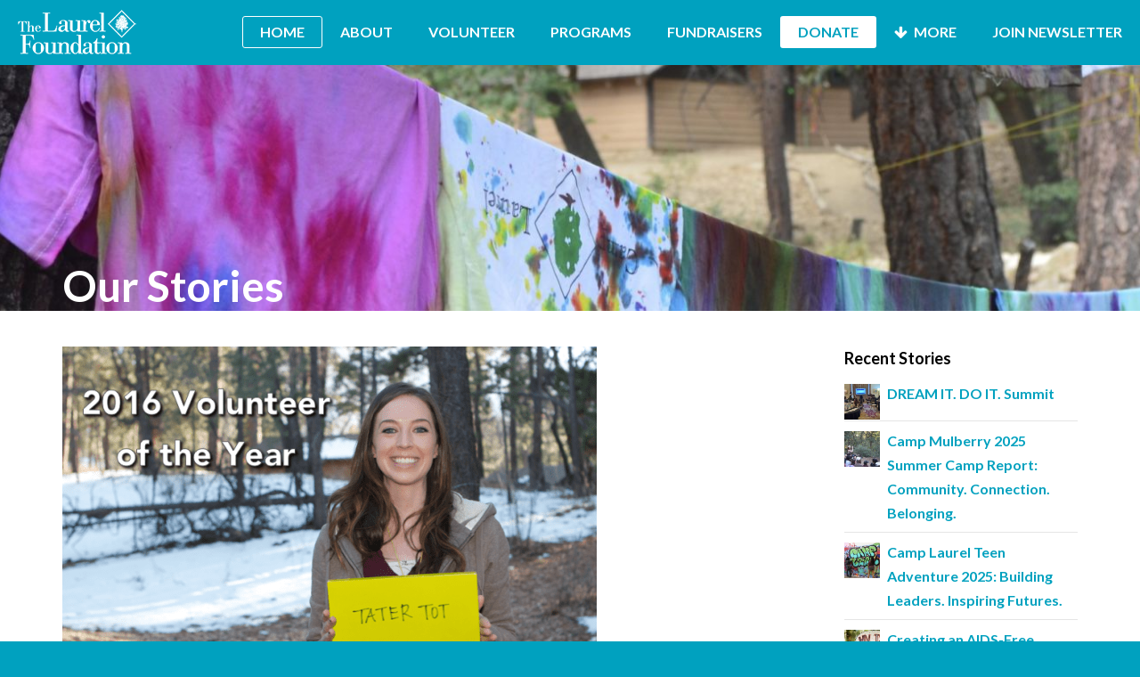

--- FILE ---
content_type: text/html; charset=UTF-8
request_url: https://laurel-foundation.org/2016-volunteer-of-the-year/
body_size: 18068
content:
<!DOCTYPE html>
<html lang="en">
    <head>
        <meta charset="UTF-8" />
        <title>2016 Volunteer of the Year! | The Laurel Foundation</title>
        <meta content="width=device-width, initial-scale=1.0" name="viewport">
        <link rel="pingback" href="https://laurel-foundation.org/xmlrpc.php" /><meta name='robots' content='max-image-preview:large' />
	<style>img:is([sizes="auto" i], [sizes^="auto," i]) { contain-intrinsic-size: 3000px 1500px }</style>
	<link rel='dns-prefetch' href='//use.fontawesome.com' />
<link rel="alternate" type="application/rss+xml" title="The Laurel Foundation &raquo; Feed" href="https://laurel-foundation.org/feed/" />
<link rel="alternate" type="application/rss+xml" title="The Laurel Foundation &raquo; Comments Feed" href="https://laurel-foundation.org/comments/feed/" />
<link rel="alternate" type="application/rss+xml" title="The Laurel Foundation &raquo; 2016 Volunteer of the Year! Comments Feed" href="https://laurel-foundation.org/2016-volunteer-of-the-year/feed/" />
<link rel="preload" href="https://laurel-foundation.org/wp-content/plugins/services-section/includes/assets/css/font-awesome.min.css" as="style" media="all" onload="this.onload=null;this.rel='stylesheet'">
<link rel="stylesheet" href="https://laurel-foundation.org/wp-content/plugins/services-section/includes/assets/css/font-awesome.min.css" media="all">
<noscript><link rel="stylesheet" href="https://laurel-foundation.org/wp-content/plugins/services-section/includes/assets/css/font-awesome.min.css" media="all"></noscript>
<!--[if IE]><link rel="stylesheet" href="https://laurel-foundation.org/wp-content/plugins/services-section/includes/assets/css/font-awesome.min.css" media="all"><![endif]-->
<link rel="preload" href="https://laurel-foundation.org/wp-content/uploads/font-awesome/v5.15.1/css/svg-with-js.css" as="style" media="all" onload="this.onload=null;this.rel='stylesheet'">
<link rel="stylesheet" href="https://laurel-foundation.org/wp-content/uploads/font-awesome/v5.15.1/css/svg-with-js.css" media="all">
<noscript><link rel="stylesheet" href="https://laurel-foundation.org/wp-content/uploads/font-awesome/v5.15.1/css/svg-with-js.css" media="all"></noscript>
<!--[if IE]><link rel="stylesheet" href="https://laurel-foundation.org/wp-content/uploads/font-awesome/v5.15.1/css/svg-with-js.css" media="all"><![endif]-->
<link rel="preload" href="https://use.fontawesome.com/releases/v5.15.1/css/all.css" as="style" media="all" onload="this.onload=null;this.rel='stylesheet'">
<link rel="stylesheet" href="https://use.fontawesome.com/releases/v5.15.1/css/all.css" media="all">
<noscript><link rel="stylesheet" href="https://use.fontawesome.com/releases/v5.15.1/css/all.css" media="all"></noscript>
<!--[if IE]><link rel="stylesheet" href="https://use.fontawesome.com/releases/v5.15.1/css/all.css" media="all"><![endif]-->
<link rel="preload" href="https://use.fontawesome.com/releases/v5.15.1/css/v4-shims.css" as="style" media="all" onload="this.onload=null;this.rel='stylesheet'">
<link rel="stylesheet" href="https://use.fontawesome.com/releases/v5.15.1/css/v4-shims.css" media="all">
<noscript><link rel="stylesheet" href="https://use.fontawesome.com/releases/v5.15.1/css/v4-shims.css" media="all"></noscript>
<!--[if IE]><link rel="stylesheet" href="https://use.fontawesome.com/releases/v5.15.1/css/v4-shims.css" media="all"><![endif]-->
<style id='classic-theme-styles-inline-css' type='text/css'>
/*! This file is auto-generated */
.wp-block-button__link{color:#fff;background-color:#32373c;border-radius:9999px;box-shadow:none;text-decoration:none;padding:calc(.667em + 2px) calc(1.333em + 2px);font-size:1.125em}.wp-block-file__button{background:#32373c;color:#fff;text-decoration:none}
</style>
<style id='outermost-icon-block-style-inline-css' type='text/css'>
.wp-block-outermost-icon-block{display:flex;line-height:0}.wp-block-outermost-icon-block.has-border-color{border:none}.wp-block-outermost-icon-block .has-icon-color svg,.wp-block-outermost-icon-block.has-icon-color svg{color:currentColor}.wp-block-outermost-icon-block .has-icon-color:not(.has-no-icon-fill-color) svg,.wp-block-outermost-icon-block.has-icon-color:not(.has-no-icon-fill-color) svg{fill:currentColor}.wp-block-outermost-icon-block .icon-container{box-sizing:border-box}.wp-block-outermost-icon-block a,.wp-block-outermost-icon-block svg{height:100%;transition:transform .1s ease-in-out;width:100%}.wp-block-outermost-icon-block a:hover{transform:scale(1.1)}.wp-block-outermost-icon-block svg{transform:rotate(var(--outermost--icon-block--transform-rotate,0deg)) scaleX(var(--outermost--icon-block--transform-scale-x,1)) scaleY(var(--outermost--icon-block--transform-scale-y,1))}.wp-block-outermost-icon-block .rotate-90,.wp-block-outermost-icon-block.rotate-90{--outermost--icon-block--transform-rotate:90deg}.wp-block-outermost-icon-block .rotate-180,.wp-block-outermost-icon-block.rotate-180{--outermost--icon-block--transform-rotate:180deg}.wp-block-outermost-icon-block .rotate-270,.wp-block-outermost-icon-block.rotate-270{--outermost--icon-block--transform-rotate:270deg}.wp-block-outermost-icon-block .flip-horizontal,.wp-block-outermost-icon-block.flip-horizontal{--outermost--icon-block--transform-scale-x:-1}.wp-block-outermost-icon-block .flip-vertical,.wp-block-outermost-icon-block.flip-vertical{--outermost--icon-block--transform-scale-y:-1}.wp-block-outermost-icon-block .flip-vertical.flip-horizontal,.wp-block-outermost-icon-block.flip-vertical.flip-horizontal{--outermost--icon-block--transform-scale-x:-1;--outermost--icon-block--transform-scale-y:-1}

</style>
<style id='services-section-services-style-inline-css' type='text/css'>
.columns-1{grid-template-columns:repeat(1,1fr)}.cols-1{-moz-columns:1;column-count:1}.columns-2{grid-template-columns:repeat(2,1fr)}.cols-2{-moz-columns:2;column-count:2}.columns-3{grid-template-columns:repeat(3,1fr)}.cols-3{-moz-columns:3;column-count:3}.columns-4{grid-template-columns:repeat(4,1fr)}.cols-4{-moz-columns:4;column-count:4}.columns-5{grid-template-columns:repeat(5,1fr)}.cols-5{-moz-columns:5;column-count:5}.columns-6{grid-template-columns:repeat(6,1fr)}.cols-6{-moz-columns:6;column-count:6}.columns-7{grid-template-columns:repeat(7,1fr)}.cols-7{-moz-columns:7;column-count:7}.columns-8{grid-template-columns:repeat(8,1fr)}.cols-8{-moz-columns:8;column-count:8}.columns-9{grid-template-columns:repeat(9,1fr)}.cols-9{-moz-columns:9;column-count:9}.columns-10{grid-template-columns:repeat(10,1fr)}.cols-10{-moz-columns:10;column-count:10}.columns-11{grid-template-columns:repeat(11,1fr)}.cols-11{-moz-columns:11;column-count:11}.columns-12{grid-template-columns:repeat(12,1fr)}.cols-12{-moz-columns:12;column-count:12}@media(max-width:768px){.columns-tablet-1{grid-template-columns:repeat(1,1fr)}.cols-tablet-1{-moz-columns:1;column-count:1}.columns-tablet-2{grid-template-columns:repeat(2,1fr)}.cols-tablet-2{-moz-columns:2;column-count:2}.columns-tablet-3{grid-template-columns:repeat(3,1fr)}.cols-tablet-3{-moz-columns:3;column-count:3}.columns-tablet-4{grid-template-columns:repeat(4,1fr)}.cols-tablet-4{-moz-columns:4;column-count:4}.columns-tablet-5{grid-template-columns:repeat(5,1fr)}.cols-tablet-5{-moz-columns:5;column-count:5}.columns-tablet-6{grid-template-columns:repeat(6,1fr)}.cols-tablet-6{-moz-columns:6;column-count:6}.columns-tablet-7{grid-template-columns:repeat(7,1fr)}.cols-tablet-7{-moz-columns:7;column-count:7}.columns-tablet-8{grid-template-columns:repeat(8,1fr)}.cols-tablet-8{-moz-columns:8;column-count:8}.columns-tablet-9{grid-template-columns:repeat(9,1fr)}.cols-tablet-9{-moz-columns:9;column-count:9}.columns-tablet-10{grid-template-columns:repeat(10,1fr)}.cols-tablet-10{-moz-columns:10;column-count:10}.columns-tablet-11{grid-template-columns:repeat(11,1fr)}.cols-tablet-11{-moz-columns:11;column-count:11}.columns-tablet-12{grid-template-columns:repeat(12,1fr)}.cols-tablet-12{-moz-columns:12;column-count:12}}@media(max-width:576px){.columns-mobile-1{grid-template-columns:repeat(1,1fr)}.cols-mobile-1{-moz-columns:1;column-count:1}.columns-mobile-2{grid-template-columns:repeat(2,1fr)}.cols-mobile-2{-moz-columns:2;column-count:2}.columns-mobile-3{grid-template-columns:repeat(3,1fr)}.cols-mobile-3{-moz-columns:3;column-count:3}.columns-mobile-4{grid-template-columns:repeat(4,1fr)}.cols-mobile-4{-moz-columns:4;column-count:4}.columns-mobile-5{grid-template-columns:repeat(5,1fr)}.cols-mobile-5{-moz-columns:5;column-count:5}.columns-mobile-6{grid-template-columns:repeat(6,1fr)}.cols-mobile-6{-moz-columns:6;column-count:6}.columns-mobile-7{grid-template-columns:repeat(7,1fr)}.cols-mobile-7{-moz-columns:7;column-count:7}.columns-mobile-8{grid-template-columns:repeat(8,1fr)}.cols-mobile-8{-moz-columns:8;column-count:8}.columns-mobile-9{grid-template-columns:repeat(9,1fr)}.cols-mobile-9{-moz-columns:9;column-count:9}.columns-mobile-10{grid-template-columns:repeat(10,1fr)}.cols-mobile-10{-moz-columns:10;column-count:10}.columns-mobile-11{grid-template-columns:repeat(11,1fr)}.cols-mobile-11{-moz-columns:11;column-count:11}.columns-mobile-12{grid-template-columns:repeat(12,1fr)}.cols-mobile-12{-moz-columns:12;column-count:12}}.wp-block-services-section-services .ssbServices{display:grid}.wp-block-services-section-services .ssbServices *{box-sizing:border-box}.wp-block-services-section-services .ssbServices .wp-block-services-section-service{height:100%;max-width:100%}.wp-block-services-section-services .ssbServices.layout1 .wp-block-services-section-service:hover .ssbService{transform:translateY(0)}.wp-block-services-section-service .ssbService{height:100%;position:relative;transition:all .5s ease}.wp-block-services-section-service .ssbService .bgLayer,.wp-block-services-section-service .ssbService .serviceLink{bottom:0;height:100%;left:0;position:absolute;width:100%}.wp-block-services-section-service .ssbService .bgLayer{opacity:0;transition:all .5s ease;z-index:-1}.wp-block-services-section-service .ssbService .icon{display:inline-block;line-height:normal}.wp-block-services-section-service .ssbService .icon i{font-style:normal}.wp-block-services-section-service .ssbService a{text-decoration:none}.wp-block-services-section-service .ssbService .description{margin-bottom:15px}.wp-block-services-section-service .ssbService .link{bottom:-23px;left:50px;position:absolute}.wp-block-services-section-service .ssbService .link a{align-items:center;border-radius:50%;display:inline-flex;font-size:20px;height:50px;justify-content:center;line-height:50px;position:relative;text-align:center;transition:all .5s ease;width:50px;z-index:1}.wp-block-services-section-service .ssbService .link a svg{align-items:center;display:flex;justify-content:center}.wp-block-services-section-service.layout2 .ssbService{overflow:hidden;position:relative;width:100%}.wp-block-services-section-service.layout2 .ssbService .icon{align-items:center;display:flex;height:100%;justify-content:center;left:0;position:absolute;top:0;transition:.5s;transition-delay:.25s;width:100%;z-index:2}.wp-block-services-section-service.layout2 .ssbService .icon i{transition:.5s;transition-delay:.25s}.wp-block-services-section-service.layout2 .ssbService:hover .icon{height:80px;left:calc(50% - 40px);top:30px;transition-delay:0s;width:80px}.wp-block-services-section-service.layout2 .ssbService:hover .icon i{transition-delay:0s}.wp-block-services-section-service.layout2 .ssbService:hover .content{transform:scale(1);transition-delay:.25s}.wp-block-services-section-service.layout2 .ssbService .content{margin-top:100px;padding:20px;position:relative;transform:scale(0);transition:.5s;transition-delay:0s;z-index:1}.wp-block-services-section-service.layout3 .ssbService{overflow:hidden;padding:40px 30px;position:relative}.wp-block-services-section-service.layout3 .ssbService .content{position:relative;z-index:20}.wp-block-services-section-service.layout3 .ssbService .content .icon{display:inline-block;height:70px;line-height:70px;margin-bottom:26px;text-align:center;transition:all .3s;width:70px}.wp-block-services-section-service.layout3 .ssbService .content .title{font-size:23px;font-weight:700;margin-bottom:18px;transition:color .3s}.wp-block-services-section-service.layout3 .ssbService .content .description{font-size:14px;margin-bottom:20px;transition:color .3s}.wp-block-services-section-service.layout3 .ssbService .circle-before{position:absolute;right:0;top:0;transform:translate(40%,-40%);transition:all .6s;z-index:10}.wp-block-services-section-service.layout3 .ssbService:hover .circle-before{border:0!important;border-radius:0!important;height:100%!important;transform:none;width:100%!important}.wp-block-services-section-service.layout4 .ssbService{overflow:hidden;padding:30px;position:relative;transition:all .35s ease-in-out;z-index:1}.wp-block-services-section-service.layout4 .ssbService i{border-radius:50%;font-size:40px;height:80px;line-height:80px;text-align:center;width:80px}.wp-block-services-section-service.layout4 .ssbService .description,.wp-block-services-section-service.layout4 .ssbService .title{transition:all .35s ease-in-out}.wp-block-services-section-service.layout4 .ssbService:after{content:""!important;height:100%!important;position:absolute!important;transition:all .35s ease-in-out!important;width:100%!important;z-index:-1!important}.wp-block-services-section-service.layout4 .ssbService:hover:after{left:0!important;top:0!important}.wp-block-services-section-service.layout5 .ssbService{border-radius:0 0 150px 150px;padding:0 15px 15px;transition:transform .3s ease,box-shadow .3s ease}.wp-block-services-section-service.layout5 .ssbService:hover{color:#999;transform:scale(1.05)}.wp-block-services-section-service.layout5 .ssbService:hover .icon{transform:rotate(1turn)}.wp-block-services-section-service.layout5 .ssbService .contentBox{background:#fff;border-radius:15px 15px 150px 150px;border-top:15px solid #fa5b0f;box-shadow:0 10px 20px rgba(0,0,0,.1);padding:0 20px 20px}.wp-block-services-section-service.layout5 .ssbService .contentBox .icon{border-radius:0 0 50px 50px;height:80px;line-height:80px;margin:0 auto 25px;transition:transform .5s ease-in-out;width:85px}.wp-block-services-section-service.layout5 .ssbService .contentBox .description{font-size:14px;margin:0 0 15px;padding:5px 20px}.wp-block-services-section-service.layout6 .ssbService .cardData{inset:10px;position:absolute}.wp-block-services-section-service.layout6 .ssbService .cardData .icon{align-items:center;border-bottom-right-radius:50%;display:flex;height:140px;justify-content:center;left:0;position:absolute;top:0;width:140px}.wp-block-services-section-service.layout6 .ssbService .cardData .icon:before{background:transparent;border-top-left-radius:30px;bottom:-30px;content:"";height:30px;left:0;position:absolute;width:30px}.wp-block-services-section-service.layout6 .ssbService .cardData .icon:after{background:transparent;border-top-left-radius:30px;content:"";height:30px;position:absolute;right:-30px;top:0;width:30px}.wp-block-services-section-service.layout6 .ssbService .cardData .icon i{align-items:center;border-radius:10px;border-bottom-right-radius:50%;border-top-left-radius:50%;display:flex;inset:10px;justify-content:center;position:absolute;transition:all .5s}.wp-block-services-section-service.layout6 .ssbService .cardContent{margin-top:140px;position:sticky}.wp-block-services-section-service.layout7 .ssbService{clip-path:polygon(50% 0,100% 25%,100% 75%,50% 100%,0 75%,0 25%);display:flex;flex-direction:column;justify-content:center;overflow:hidden;padding:40px 20px 140px!important;position:relative;width:100%}.wp-block-services-section-service.layout7 .ssbService .icon{align-items:center;display:flex;justify-content:center;margin:15px auto!important;padding:10px!important}.wp-block-services-section-service.layout7 .ssbService .icon i{font-size:24px}.wp-block-services-section-service.layout7 .ssbService .title{font-size:18px;font-weight:700;margin-bottom:10px}.wp-block-services-section-service.layout7 .ssbService .description{flex-grow:1;font-size:14px;padding:0 10px}.wp-block-services-section-service.layout7 .ssbService:hover{transform:scale(1.05);transition:transform .3s ease,box-shadow .3s ease}.wp-block-services-section-service.layout7 .ssbService:hover .icon{transform:rotate(1turn);transition:transform .5s ease-in-out}.wp-block-services-section-service.layout7 .ssbService:not(:hover){transition:transform .3s ease,box-shadow .3s ease}.wp-block-services-section-service.layout7 .ssbService:not(:hover) .icon{transform:rotate(0deg);transition:transform .5s ease-in-out}.wp-block-services-section-service.layout8 .ssbService{overflow:hidden;padding:30px;position:relative;transition:transform .3s ease,box-shadow .3s ease}.wp-block-services-section-service.layout8 .ssbService .border{height:3px;left:0;position:absolute;right:0;top:0;transform:scaleX(.3);transform-origin:0 0;transition:transform .4s ease}.wp-block-services-section-service.layout8 .ssbService .icon{align-items:center;display:flex;height:70px;justify-content:center;margin-bottom:20px;transition:all .3s ease;width:70px}.wp-block-services-section-service.layout8 .ssbService .title{font-size:22px;margin:0 0 15px;transition:color .3s ease}.wp-block-services-section-service.layout8 .ssbService .description{flex-grow:1;font-size:16px;line-height:1.6;margin:0 0 25px}.wp-block-services-section-service.layout8 .ssbService:hover{transform:translateY(-5px)}.wp-block-services-section-service.layout8 .ssbService:hover .border{transform:scaleX(1)}.wp-block-services-section-service.layout8 .ssbService:hover .icon{transform:scale(1.1)}.wp-block-services-section-service:hover .ssbService{background:none!important;transform:translateY(-15px)}.wp-block-services-section-service:hover .ssbService .bgLayer{opacity:1}

</style>
<style id='global-styles-inline-css' type='text/css'>
:root{--wp--preset--aspect-ratio--square: 1;--wp--preset--aspect-ratio--4-3: 4/3;--wp--preset--aspect-ratio--3-4: 3/4;--wp--preset--aspect-ratio--3-2: 3/2;--wp--preset--aspect-ratio--2-3: 2/3;--wp--preset--aspect-ratio--16-9: 16/9;--wp--preset--aspect-ratio--9-16: 9/16;--wp--preset--color--black: #000000;--wp--preset--color--cyan-bluish-gray: #abb8c3;--wp--preset--color--white: #ffffff;--wp--preset--color--pale-pink: #f78da7;--wp--preset--color--vivid-red: #cf2e2e;--wp--preset--color--luminous-vivid-orange: #ff6900;--wp--preset--color--luminous-vivid-amber: #fcb900;--wp--preset--color--light-green-cyan: #7bdcb5;--wp--preset--color--vivid-green-cyan: #00d084;--wp--preset--color--pale-cyan-blue: #8ed1fc;--wp--preset--color--vivid-cyan-blue: #0693e3;--wp--preset--color--vivid-purple: #9b51e0;--wp--preset--gradient--vivid-cyan-blue-to-vivid-purple: linear-gradient(135deg,rgba(6,147,227,1) 0%,rgb(155,81,224) 100%);--wp--preset--gradient--light-green-cyan-to-vivid-green-cyan: linear-gradient(135deg,rgb(122,220,180) 0%,rgb(0,208,130) 100%);--wp--preset--gradient--luminous-vivid-amber-to-luminous-vivid-orange: linear-gradient(135deg,rgba(252,185,0,1) 0%,rgba(255,105,0,1) 100%);--wp--preset--gradient--luminous-vivid-orange-to-vivid-red: linear-gradient(135deg,rgba(255,105,0,1) 0%,rgb(207,46,46) 100%);--wp--preset--gradient--very-light-gray-to-cyan-bluish-gray: linear-gradient(135deg,rgb(238,238,238) 0%,rgb(169,184,195) 100%);--wp--preset--gradient--cool-to-warm-spectrum: linear-gradient(135deg,rgb(74,234,220) 0%,rgb(151,120,209) 20%,rgb(207,42,186) 40%,rgb(238,44,130) 60%,rgb(251,105,98) 80%,rgb(254,248,76) 100%);--wp--preset--gradient--blush-light-purple: linear-gradient(135deg,rgb(255,206,236) 0%,rgb(152,150,240) 100%);--wp--preset--gradient--blush-bordeaux: linear-gradient(135deg,rgb(254,205,165) 0%,rgb(254,45,45) 50%,rgb(107,0,62) 100%);--wp--preset--gradient--luminous-dusk: linear-gradient(135deg,rgb(255,203,112) 0%,rgb(199,81,192) 50%,rgb(65,88,208) 100%);--wp--preset--gradient--pale-ocean: linear-gradient(135deg,rgb(255,245,203) 0%,rgb(182,227,212) 50%,rgb(51,167,181) 100%);--wp--preset--gradient--electric-grass: linear-gradient(135deg,rgb(202,248,128) 0%,rgb(113,206,126) 100%);--wp--preset--gradient--midnight: linear-gradient(135deg,rgb(2,3,129) 0%,rgb(40,116,252) 100%);--wp--preset--font-size--small: 13px;--wp--preset--font-size--medium: 20px;--wp--preset--font-size--large: 36px;--wp--preset--font-size--x-large: 42px;--wp--preset--spacing--20: 0.44rem;--wp--preset--spacing--30: 0.67rem;--wp--preset--spacing--40: 1rem;--wp--preset--spacing--50: 1.5rem;--wp--preset--spacing--60: 2.25rem;--wp--preset--spacing--70: 3.38rem;--wp--preset--spacing--80: 5.06rem;--wp--preset--shadow--natural: 6px 6px 9px rgba(0, 0, 0, 0.2);--wp--preset--shadow--deep: 12px 12px 50px rgba(0, 0, 0, 0.4);--wp--preset--shadow--sharp: 6px 6px 0px rgba(0, 0, 0, 0.2);--wp--preset--shadow--outlined: 6px 6px 0px -3px rgba(255, 255, 255, 1), 6px 6px rgba(0, 0, 0, 1);--wp--preset--shadow--crisp: 6px 6px 0px rgba(0, 0, 0, 1);}:where(.is-layout-flex){gap: 0.5em;}:where(.is-layout-grid){gap: 0.5em;}body .is-layout-flex{display: flex;}.is-layout-flex{flex-wrap: wrap;align-items: center;}.is-layout-flex > :is(*, div){margin: 0;}body .is-layout-grid{display: grid;}.is-layout-grid > :is(*, div){margin: 0;}:where(.wp-block-columns.is-layout-flex){gap: 2em;}:where(.wp-block-columns.is-layout-grid){gap: 2em;}:where(.wp-block-post-template.is-layout-flex){gap: 1.25em;}:where(.wp-block-post-template.is-layout-grid){gap: 1.25em;}.has-black-color{color: var(--wp--preset--color--black) !important;}.has-cyan-bluish-gray-color{color: var(--wp--preset--color--cyan-bluish-gray) !important;}.has-white-color{color: var(--wp--preset--color--white) !important;}.has-pale-pink-color{color: var(--wp--preset--color--pale-pink) !important;}.has-vivid-red-color{color: var(--wp--preset--color--vivid-red) !important;}.has-luminous-vivid-orange-color{color: var(--wp--preset--color--luminous-vivid-orange) !important;}.has-luminous-vivid-amber-color{color: var(--wp--preset--color--luminous-vivid-amber) !important;}.has-light-green-cyan-color{color: var(--wp--preset--color--light-green-cyan) !important;}.has-vivid-green-cyan-color{color: var(--wp--preset--color--vivid-green-cyan) !important;}.has-pale-cyan-blue-color{color: var(--wp--preset--color--pale-cyan-blue) !important;}.has-vivid-cyan-blue-color{color: var(--wp--preset--color--vivid-cyan-blue) !important;}.has-vivid-purple-color{color: var(--wp--preset--color--vivid-purple) !important;}.has-black-background-color{background-color: var(--wp--preset--color--black) !important;}.has-cyan-bluish-gray-background-color{background-color: var(--wp--preset--color--cyan-bluish-gray) !important;}.has-white-background-color{background-color: var(--wp--preset--color--white) !important;}.has-pale-pink-background-color{background-color: var(--wp--preset--color--pale-pink) !important;}.has-vivid-red-background-color{background-color: var(--wp--preset--color--vivid-red) !important;}.has-luminous-vivid-orange-background-color{background-color: var(--wp--preset--color--luminous-vivid-orange) !important;}.has-luminous-vivid-amber-background-color{background-color: var(--wp--preset--color--luminous-vivid-amber) !important;}.has-light-green-cyan-background-color{background-color: var(--wp--preset--color--light-green-cyan) !important;}.has-vivid-green-cyan-background-color{background-color: var(--wp--preset--color--vivid-green-cyan) !important;}.has-pale-cyan-blue-background-color{background-color: var(--wp--preset--color--pale-cyan-blue) !important;}.has-vivid-cyan-blue-background-color{background-color: var(--wp--preset--color--vivid-cyan-blue) !important;}.has-vivid-purple-background-color{background-color: var(--wp--preset--color--vivid-purple) !important;}.has-black-border-color{border-color: var(--wp--preset--color--black) !important;}.has-cyan-bluish-gray-border-color{border-color: var(--wp--preset--color--cyan-bluish-gray) !important;}.has-white-border-color{border-color: var(--wp--preset--color--white) !important;}.has-pale-pink-border-color{border-color: var(--wp--preset--color--pale-pink) !important;}.has-vivid-red-border-color{border-color: var(--wp--preset--color--vivid-red) !important;}.has-luminous-vivid-orange-border-color{border-color: var(--wp--preset--color--luminous-vivid-orange) !important;}.has-luminous-vivid-amber-border-color{border-color: var(--wp--preset--color--luminous-vivid-amber) !important;}.has-light-green-cyan-border-color{border-color: var(--wp--preset--color--light-green-cyan) !important;}.has-vivid-green-cyan-border-color{border-color: var(--wp--preset--color--vivid-green-cyan) !important;}.has-pale-cyan-blue-border-color{border-color: var(--wp--preset--color--pale-cyan-blue) !important;}.has-vivid-cyan-blue-border-color{border-color: var(--wp--preset--color--vivid-cyan-blue) !important;}.has-vivid-purple-border-color{border-color: var(--wp--preset--color--vivid-purple) !important;}.has-vivid-cyan-blue-to-vivid-purple-gradient-background{background: var(--wp--preset--gradient--vivid-cyan-blue-to-vivid-purple) !important;}.has-light-green-cyan-to-vivid-green-cyan-gradient-background{background: var(--wp--preset--gradient--light-green-cyan-to-vivid-green-cyan) !important;}.has-luminous-vivid-amber-to-luminous-vivid-orange-gradient-background{background: var(--wp--preset--gradient--luminous-vivid-amber-to-luminous-vivid-orange) !important;}.has-luminous-vivid-orange-to-vivid-red-gradient-background{background: var(--wp--preset--gradient--luminous-vivid-orange-to-vivid-red) !important;}.has-very-light-gray-to-cyan-bluish-gray-gradient-background{background: var(--wp--preset--gradient--very-light-gray-to-cyan-bluish-gray) !important;}.has-cool-to-warm-spectrum-gradient-background{background: var(--wp--preset--gradient--cool-to-warm-spectrum) !important;}.has-blush-light-purple-gradient-background{background: var(--wp--preset--gradient--blush-light-purple) !important;}.has-blush-bordeaux-gradient-background{background: var(--wp--preset--gradient--blush-bordeaux) !important;}.has-luminous-dusk-gradient-background{background: var(--wp--preset--gradient--luminous-dusk) !important;}.has-pale-ocean-gradient-background{background: var(--wp--preset--gradient--pale-ocean) !important;}.has-electric-grass-gradient-background{background: var(--wp--preset--gradient--electric-grass) !important;}.has-midnight-gradient-background{background: var(--wp--preset--gradient--midnight) !important;}.has-small-font-size{font-size: var(--wp--preset--font-size--small) !important;}.has-medium-font-size{font-size: var(--wp--preset--font-size--medium) !important;}.has-large-font-size{font-size: var(--wp--preset--font-size--large) !important;}.has-x-large-font-size{font-size: var(--wp--preset--font-size--x-large) !important;}
:where(.wp-block-post-template.is-layout-flex){gap: 1.25em;}:where(.wp-block-post-template.is-layout-grid){gap: 1.25em;}
:where(.wp-block-columns.is-layout-flex){gap: 2em;}:where(.wp-block-columns.is-layout-grid){gap: 2em;}
:root :where(.wp-block-pullquote){font-size: 1.5em;line-height: 1.6;}
</style>
<link rel='stylesheet' id='wpo_min-header-0-css' href='https://laurel-foundation.org/wp-content/cache/wpo-minify/1763439582/assets/wpo-minify-header-0413babf.min.css' type='text/css' media='all' />
<script type="text/javascript" src="https://laurel-foundation.org/wp-content/cache/wpo-minify/1763439582/assets/wpo-minify-header-929c75de.min.js" id="wpo_min-header-0-js"></script>
<link rel="https://api.w.org/" href="https://laurel-foundation.org/wp-json/" /><link rel="alternate" title="JSON" type="application/json" href="https://laurel-foundation.org/wp-json/wp/v2/posts/2281" /><link rel="EditURI" type="application/rsd+xml" title="RSD" href="https://laurel-foundation.org/xmlrpc.php?rsd" />
<meta name="generator" content="WordPress 6.8.3" />
<link rel="canonical" href="https://laurel-foundation.org/2016-volunteer-of-the-year/" />
<link rel='shortlink' href='https://laurel-foundation.org/?p=2281' />
<link rel="alternate" title="oEmbed (JSON)" type="application/json+oembed" href="https://laurel-foundation.org/wp-json/oembed/1.0/embed?url=https%3A%2F%2Flaurel-foundation.org%2F2016-volunteer-of-the-year%2F" />
<link rel="alternate" title="oEmbed (XML)" type="text/xml+oembed" href="https://laurel-foundation.org/wp-json/oembed/1.0/embed?url=https%3A%2F%2Flaurel-foundation.org%2F2016-volunteer-of-the-year%2F&#038;format=xml" />
<style id="mystickymenu" type="text/css">#mysticky-nav { width:100%; position: static; height: auto !important; }#mysticky-nav.wrapfixed { position:fixed; left: 0px; margin-top:0px;  z-index: 99990; -webkit-transition: 0.3s; -moz-transition: 0.3s; -o-transition: 0.3s; transition: 0.3s; -ms-filter:"progid:DXImageTransform.Microsoft.Alpha(Opacity=90)"; filter: alpha(opacity=90); opacity:0.9; background-color: #f7f5e7;}#mysticky-nav.wrapfixed .myfixed{ background-color: #f7f5e7; position: relative;top: auto;left: auto;right: auto;}#mysticky-nav .myfixed { margin:0 auto; float:none; border:0px; background:none; max-width:100%; }</style>			<style type="text/css">
																															</style>
			<style type="text/css" id="simple-css-output">.staff-name h3 { color: #000000 !important;}h4 { color: #000000 !important;}a:active { color: #000000;}a { color: #00A1BF; @media (min-width: 1024px) { img, .site-header img { display: block !important; max-height: none !important; visibility: visible !important; }}</style><style type="text/css">.recentcomments a{display:inline !important;padding:0 !important;margin:0 !important;}</style><meta name="generator" content="Powered by WPBakery Page Builder - drag and drop page builder for WordPress."/>
<noscript><style>.lazyload[data-src]{display:none !important;}</style></noscript><style>.lazyload{background-image:none !important;}.lazyload:before{background-image:none !important;}</style><style type="text/css" id="custom-background-css">
body.custom-background { background-color: #00a1bf; }
</style>
	<meta name="generator" content="Powered by Slider Revolution 6.6.15 - responsive, Mobile-Friendly Slider Plugin for WordPress with comfortable drag and drop interface." />
<link rel="icon" href="https://laurel-foundation.org/wp-content/uploads/2021/08/cropped-Tree-Logo-transp-32x32.png" sizes="32x32" />
<link rel="icon" href="https://laurel-foundation.org/wp-content/uploads/2021/08/cropped-Tree-Logo-transp-192x192.png" sizes="192x192" />
<link rel="apple-touch-icon" href="https://laurel-foundation.org/wp-content/uploads/2021/08/cropped-Tree-Logo-transp-180x180.png" />
<meta name="msapplication-TileImage" content="https://laurel-foundation.org/wp-content/uploads/2021/08/cropped-Tree-Logo-transp-270x270.png" />
<script>function setREVStartSize(e){
			//window.requestAnimationFrame(function() {
				window.RSIW = window.RSIW===undefined ? window.innerWidth : window.RSIW;
				window.RSIH = window.RSIH===undefined ? window.innerHeight : window.RSIH;
				try {
					var pw = document.getElementById(e.c).parentNode.offsetWidth,
						newh;
					pw = pw===0 || isNaN(pw) || (e.l=="fullwidth" || e.layout=="fullwidth") ? window.RSIW : pw;
					e.tabw = e.tabw===undefined ? 0 : parseInt(e.tabw);
					e.thumbw = e.thumbw===undefined ? 0 : parseInt(e.thumbw);
					e.tabh = e.tabh===undefined ? 0 : parseInt(e.tabh);
					e.thumbh = e.thumbh===undefined ? 0 : parseInt(e.thumbh);
					e.tabhide = e.tabhide===undefined ? 0 : parseInt(e.tabhide);
					e.thumbhide = e.thumbhide===undefined ? 0 : parseInt(e.thumbhide);
					e.mh = e.mh===undefined || e.mh=="" || e.mh==="auto" ? 0 : parseInt(e.mh,0);
					if(e.layout==="fullscreen" || e.l==="fullscreen")
						newh = Math.max(e.mh,window.RSIH);
					else{
						e.gw = Array.isArray(e.gw) ? e.gw : [e.gw];
						for (var i in e.rl) if (e.gw[i]===undefined || e.gw[i]===0) e.gw[i] = e.gw[i-1];
						e.gh = e.el===undefined || e.el==="" || (Array.isArray(e.el) && e.el.length==0)? e.gh : e.el;
						e.gh = Array.isArray(e.gh) ? e.gh : [e.gh];
						for (var i in e.rl) if (e.gh[i]===undefined || e.gh[i]===0) e.gh[i] = e.gh[i-1];
											
						var nl = new Array(e.rl.length),
							ix = 0,
							sl;
						e.tabw = e.tabhide>=pw ? 0 : e.tabw;
						e.thumbw = e.thumbhide>=pw ? 0 : e.thumbw;
						e.tabh = e.tabhide>=pw ? 0 : e.tabh;
						e.thumbh = e.thumbhide>=pw ? 0 : e.thumbh;
						for (var i in e.rl) nl[i] = e.rl[i]<window.RSIW ? 0 : e.rl[i];
						sl = nl[0];
						for (var i in nl) if (sl>nl[i] && nl[i]>0) { sl = nl[i]; ix=i;}
						var m = pw>(e.gw[ix]+e.tabw+e.thumbw) ? 1 : (pw-(e.tabw+e.thumbw)) / (e.gw[ix]);
						newh =  (e.gh[ix] * m) + (e.tabh + e.thumbh);
					}
					var el = document.getElementById(e.c);
					if (el!==null && el) el.style.height = newh+"px";
					el = document.getElementById(e.c+"_wrapper");
					if (el!==null && el) {
						el.style.height = newh+"px";
						el.style.display = "block";
					}
				} catch(e){
					console.log("Failure at Presize of Slider:" + e)
				}
			//});
		  };</script>

<!-- This block is generated with the Responsive Blocks Library Plugin v2.1 (Responsive Gutenberg Blocks Library 2.1.4) - https://cyberchimps.com/responsive-blocks/ -->

<link href="//fonts.googleapis.com/css?family=Lato:100,100italic,300,300italic,400,700,700italic,900,900italic%7CGentium+Book+Basic:400italic&amp;subset=latin,latin" rel="stylesheet" type="text/css">		<style type="text/css" id="wp-custom-css">
			h3 {
    color: #000000 !important;
}
h4 {
    color: #000000 !important;
}
 .wp-block-image.alignfull img {
        width: 100vw;
        max-width: none;
        margin-left: calc(50% - 50vw);
    }		</style>
		<style type="text/css" media="screen">@media all and (max-width: 1200px) {
.top-left { display: none; }
}

@media all and (max-width: 575px) {
    #textemail {
        display:none;
    }
}

@media all and (min-width: 576px) {
    #iconemail {
        display:none;
    }
}



</style><noscript><style> .wpb_animate_when_almost_visible { opacity: 1; }</style></noscript>    </head>
    <body class="wp-singular post-template-default single single-post postid-2281 single-format-standard custom-background wp-theme-lambda ctct-lambda pace-on pace-counter wpb-js-composer js-comp-ver-6.4.0 vc_responsive">
        <div class="pace-overlay"></div>
        <div id="masthead" class="menu navbar navbar-static-top header-logo-left-menu-right oxy-mega-menu navbar-sticky navbar-mobile-stuck text-caps" role="banner">
    <div class="container-fullwidth">
        <div class="navbar-header">
            <button type="button" class="navbar-toggle collapsed" data-toggle="collapse" data-target=".main-navbar">
                <span class="icon-bar"></span>
                <span class="icon-bar"></span>
                <span class="icon-bar"></span>
            </button>
            <a href="https://laurel-foundation.org" class="navbar-brand">
            <img src="[data-uri]" alt="The Laurel Foundation" data-src="https://laurel-foundation.org/wp-content/uploads/2025/11/TLF-Logo-Transparent-test.png" decoding="async" class="lazyload" data-eio-rwidth="144" data-eio-rheight="61"><noscript><img src="https://laurel-foundation.org/wp-content/uploads/2025/11/TLF-Logo-Transparent-test.png" alt="The Laurel Foundation" data-eio="l"></noscript>
         </a>
        </div>
        <div class="nav-container">
            <nav class="collapse navbar-collapse main-navbar logo-navbar navbar-right" role="navigation">
                <div class="menu-container"><ul id="menu-top" class="nav navbar-nav"><li id="menu-item-12392" class="menu-item menu-item-type-post_type menu-item-object-page menu-item-home menu-item-12392 nav-highlight-ghost"><a href="https://laurel-foundation.org/">Home</a></li>
<li id="menu-item-12844" class="menu-item menu-item-type-post_type menu-item-object-page menu-item-12844"><a href="https://laurel-foundation.org/about/">About</a></li>
<li id="menu-item-12391" class="menu-item menu-item-type-post_type menu-item-object-page menu-item-has-children menu-item-12391 dropdown"><a href="#" data-toggle="dropdown" class="dropdown-toggle">Volunteer</a><ul role="menu" class="dropdown-menu dropdown-menu-left">	<li id="menu-item-15534" class="menu-item menu-item-type-post_type menu-item-object-page menu-item-15534"><a href="https://laurel-foundation.org/volunteer/">Volunteer</a></li>
	<li id="menu-item-13507" class="menu-item menu-item-type-post_type menu-item-object-page menu-item-13507"><a href="https://laurel-foundation.org/volunteer/hiv-aids-volunteer-programs/">Volunteer Opportunities CAMP LAUREL</a></li>
	<li id="menu-item-13506" class="menu-item menu-item-type-post_type menu-item-object-page menu-item-13506"><a href="https://laurel-foundation.org/volunteer/transgender-gnc-volunteer-programs/">Volunteer Opportunities – CAMP MULBERRY</a></li>
</ul>
</li>
<li id="menu-item-12398" class="menu-item menu-item-type-post_type menu-item-object-page menu-item-has-children menu-item-12398 dropdown"><a href="#" data-toggle="dropdown" class="dropdown-toggle">PROGRAMS</a><ul role="menu" class="dropdown-menu dropdown-menu-left">	<li id="menu-item-17221" class="menu-item menu-item-type-post_type menu-item-object-page menu-item-17221"><a href="https://laurel-foundation.org/programs/">PROGRAMS</a></li>
	<li id="menu-item-13504" class="menu-item menu-item-type-post_type menu-item-object-page menu-item-13504"><a href="https://laurel-foundation.org/programs/campmulberry/">Camp Mulberry</a></li>
	<li id="menu-item-13503" class="menu-item menu-item-type-post_type menu-item-object-page menu-item-13503"><a href="https://laurel-foundation.org/programs/camplaurel/">Camp Laurel</a></li>
</ul>
</li>
<li id="menu-item-13421" class="menu-item menu-item-type-post_type menu-item-object-page menu-item-13421"><a href="https://laurel-foundation.org/fundraisers/">FUNDRAISERS</a></li>
<li id="menu-item-12831" class="menu-item menu-item-type-custom menu-item-object-custom menu-item-12831 nav-highlight"><a href="https://www.paypal.com/donate/?hosted_button_id=VVSJCZGNJUF96">DONATE</a></li>
<li id="menu-item-12871" class="menu-item menu-item-type-custom menu-item-object-custom menu-item-has-children menu-item-12871 dropdown"><a href="#" data-toggle="dropdown" class="dropdown-toggle"><i class="menu-icon fa fa-arrow-down"></i>&nbsp;MORE</a><ul role="menu" class="dropdown-menu dropdown-menu-left">	<li id="menu-item-13495" class="menu-item menu-item-type-post_type menu-item-object-page menu-item-13495"><a href="https://laurel-foundation.org/impact-report/">Impact Report</a></li>
	<li id="menu-item-13502" class="menu-item menu-item-type-post_type menu-item-object-page menu-item-13502"><a href="https://laurel-foundation.org/dei-statement/">Diversity, Equity, and Inclusion Statement</a></li>
	<li id="menu-item-13598" class="menu-item menu-item-type-post_type menu-item-object-page menu-item-13598"><a href="https://laurel-foundation.org/yearbook/">Yearbook</a></li>
	<li id="menu-item-13141" class="menu-item menu-item-type-post_type menu-item-object-page menu-item-13141"><a href="https://laurel-foundation.org/press/">Press</a></li>
	<li id="menu-item-12396" class="menu-item menu-item-type-post_type menu-item-object-page menu-item-12396"><a href="https://laurel-foundation.org/donors/">Donors</a></li>
	<li id="menu-item-15245" class="menu-item menu-item-type-custom menu-item-object-custom menu-item-15245"><a href="https://laurel-foundation.org/prospectus/">Prospectus</a></li>
	<li id="menu-item-15838" class="menu-item menu-item-type-post_type menu-item-object-page menu-item-15838"><a href="https://laurel-foundation.org/faq/">Resident Camp FAQ</a></li>
	<li id="menu-item-12393" class="menu-item menu-item-type-post_type menu-item-object-page current_page_parent menu-item-12393 active"><a href="https://laurel-foundation.org/news/">News</a></li>
	<li id="menu-item-13129" class="menu-item menu-item-type-post_type menu-item-object-page menu-item-13129"><a href="https://laurel-foundation.org/trans-gnc-learning-resources/">Learning Resources</a></li>
	<li id="menu-item-13133" class="menu-item menu-item-type-post_type menu-item-object-page menu-item-13133"><a href="https://laurel-foundation.org/trans-gnc-resources/">Trans/GNC Resources</a></li>
	<li id="menu-item-13128" class="menu-item menu-item-type-post_type menu-item-object-page menu-item-13128"><a href="https://laurel-foundation.org/camp-resources/">Camp Resources</a></li>
	<li id="menu-item-12397" class="menu-item menu-item-type-post_type menu-item-object-page menu-item-12397"><a href="https://laurel-foundation.org/careers/">Careers</a></li>
	<li id="menu-item-12395" class="menu-item menu-item-type-post_type menu-item-object-page menu-item-12395"><a href="https://laurel-foundation.org/contact/">Contact</a></li>
</ul>
</li>
<li id="menu-item-98" class="menu-item menu-item-type-custom menu-item-object-custom menu-item-98"><a title="Join" href="https://lp.constantcontactpages.com/su/3fflu45">Join Newsletter</a></li>
</ul></div><div class="menu-sidebar">
    </div>
            </nav>
        </div>
    </div>
</div>
        <div id="content" role="main"><section class="section  text-normal section-text-no-shadow section-inner-no-shadow section-normal section-opaque" >
            <div class="background-media lazyload" style="background-repeat:no-repeat; background-size:cover; background-attachment:scroll; background-position: 50% 0%;"  data-back="https://laurel-foundation.org/wp-content/uploads/2015/08/tie-die1.jpg">
                    </div>
    
    <div class="background-overlay grid-overlay-0 " style="background-color: rgba(48,60,64,0);"></div>

    <div class="container container-vertical-default">
        <div class="row vertical-default">
            <header class="blog-header small-screen-center text-light col-md-12">
    <h1 class="text-left  element-top-220 element-bottom-0 text-light bigger bold" data-os-animation="none" data-os-animation-delay="0s" >
    Our Stories</h1>    
</header>
        </div>
    </div>
</section><section class="section">
    <div class="container">
        <div class="row element-top-40 element-bottom-40">
            <div class="col-md-9 blog-list-layout-normal">
                <article id="post-2281" class="post-2281 post type-post status-publish format-standard has-post-thumbnail hentry category-news category-volunteers">
    
            <div class="post-media">
            <div class="figure fade-in text-center figcaption-middle">
            <a href="https://laurel-foundation.org/wp-content/uploads/2016/03/Screen-Shot-2016-03-17-at-1.18.10-PM-e1463001144116.png" class="figure-image magnific">
                            <img width="600" height="437" src="[data-uri]" class="attachment-full size-full wp-post-image lazyload" alt="2016 Volunteer of the Year!" decoding="async" fetchpriority="high"   data-src="https://laurel-foundation.org/wp-content/uploads/2016/03/Screen-Shot-2016-03-17-at-1.18.10-PM-e1463001144116.png" data-srcset="https://laurel-foundation.org/wp-content/uploads/2016/03/Screen-Shot-2016-03-17-at-1.18.10-PM-e1463001144116.png 600w, https://laurel-foundation.org/wp-content/uploads/2016/03/Screen-Shot-2016-03-17-at-1.18.10-PM-e1463001144116-300x219.png 300w" data-sizes="auto" data-eio-rwidth="600" data-eio-rheight="437" /><noscript><img width="600" height="437" src="https://laurel-foundation.org/wp-content/uploads/2016/03/Screen-Shot-2016-03-17-at-1.18.10-PM-e1463001144116.png" class="attachment-full size-full wp-post-image" alt="2016 Volunteer of the Year!" decoding="async" fetchpriority="high" srcset="https://laurel-foundation.org/wp-content/uploads/2016/03/Screen-Shot-2016-03-17-at-1.18.10-PM-e1463001144116.png 600w, https://laurel-foundation.org/wp-content/uploads/2016/03/Screen-Shot-2016-03-17-at-1.18.10-PM-e1463001144116-300x219.png 300w" sizes="(max-width: 600px) 100vw, 600px" data-eio="l" /></noscript>                        <div class="figure-overlay">
                <div class="figure-overlay-container">
                    <div class="figure-caption">
                        <span class="figure-overlay-icons">
                            <i class="icon-plus"></i>
                        </span>
                    </div>
                </div>
            </div>
        </a>
    </div>
        </div>
    
            <header class="post-head small-screen-center">
            <h1 class="post-title">
            2016 Volunteer of the Year!        </h1>
    
                </header>    
    <div class="post-body">
        <p>The Laurel Foundation is extremely fortunate to have the support of an outstanding volunteer base, who sacrifice their own personal time and resources to give back to children, youth and families affected by HIV/AIDS. It is only through this amazing group of selfless individuals that we are able to continue to provide free educational and support programs for the at-risk families we serve! It takes a very special kind of person to devote their vacation days, or take time off school, to volunteer, and today we want to take a moment to recognize one volunteer that has gone above and beyond even that high criteria.</p>
<p>Due to her incredible drive and dedication to supporting the families we serve, The Laurel Foundation is delighted to announce that our <strong>2016 Volunteer of the Year</strong> is the one and only <strong>TATOR TOT!</strong></p>
<p><a href="https://laurel-foundation.org/wp-content/uploads/2016/03/1940174_573821819378616_421096034_n.jpg"><img decoding="async" class="aligncenter wp-image-2287  lazyload" src="[data-uri]" alt="1940174_573821819378616_421096034_n" width="356" height="319"   data-src="https://laurel-foundation.org/wp-content/uploads/2016/03/1940174_573821819378616_421096034_n-e1458149016173.jpg" data-srcset="https://laurel-foundation.org/wp-content/uploads/2016/03/1940174_573821819378616_421096034_n-e1458149016173.jpg 700w, https://laurel-foundation.org/wp-content/uploads/2016/03/1940174_573821819378616_421096034_n-e1458149016173-300x269.jpg 300w" data-sizes="auto" data-eio-rwidth="700" data-eio-rheight="628" /><noscript><img decoding="async" class="aligncenter wp-image-2287 " src="https://laurel-foundation.org/wp-content/uploads/2016/03/1940174_573821819378616_421096034_n-e1458149016173.jpg" alt="1940174_573821819378616_421096034_n" width="356" height="319" srcset="https://laurel-foundation.org/wp-content/uploads/2016/03/1940174_573821819378616_421096034_n-e1458149016173.jpg 700w, https://laurel-foundation.org/wp-content/uploads/2016/03/1940174_573821819378616_421096034_n-e1458149016173-300x269.jpg 300w" sizes="(max-width: 356px) 100vw, 356px" data-eio="l" /></noscript></a></p>
<p>To find out more about Tater Tot&#8217;s experience volunteering with The Laurel Foundation, we started by asking how she got involved in the first place.</p>
<p><em>I first found out about Camp Laurel through my friend, Laura (Cheese). We were grabbing food after work one day and I mentioned that I was trying to find ways to get involved in the community. Hearing that, Laura said that I had to give volunteering at Camp Laurel a try because I&#8217;d be a perfect fit for the program.   Although I had never worked at a camp before, I knew that I liked working with kids from my experience as a classroom aid and working at a family family back in WA. The way that she spoke about Camp Laurel and the community it creates definitely got me interested, so I decided to apply. </em></p>
<p><em>I&#8217;m so glad it all worked out, because my phone interview to join my first camp was rough! Right before I was scheduled to call the office, my car broke down, leaving me stranded in the Santa Monica Library parking lot. I had to answer interview questions while muffling the sound of traffic and dodging people asking for donations! </em></p>
<p>Fortunately, despite her rough first call, Tater Tot showed to be a natural fit for our camp family and has been volunteering with us ever since. Not only is TaterTot an incredible asset to camp, she has also been an unbelievable support at our events throughout the year and at the office. No matter if its a project large or small, she never hesitates to step up and help out!<a href="https://laurel-foundation.org/wp-content/uploads/2016/03/DSC_4570.jpg"><br />
</a> <a href="https://laurel-foundation.org/wp-content/uploads/2016/03/DSC_4405.jpg"><img decoding="async" class="alignnone wp-image-2335  lazyload" src="[data-uri]" alt="DSC_4405" width="391" height="260"   data-src="https://laurel-foundation.org/wp-content/uploads/2016/03/DSC_4405.jpg" data-srcset="https://laurel-foundation.org/wp-content/uploads/2016/03/DSC_4405.jpg 1600w, https://laurel-foundation.org/wp-content/uploads/2016/03/DSC_4405-768x511.jpg 768w, https://laurel-foundation.org/wp-content/uploads/2016/03/DSC_4405-300x199.jpg 300w, https://laurel-foundation.org/wp-content/uploads/2016/03/DSC_4405-1024x681.jpg 1024w, https://laurel-foundation.org/wp-content/uploads/2016/03/DSC_4405-600x400.jpg 600w" data-sizes="auto" data-eio-rwidth="1600" data-eio-rheight="1064" /><noscript><img decoding="async" class="alignnone wp-image-2335 " src="https://laurel-foundation.org/wp-content/uploads/2016/03/DSC_4405.jpg" alt="DSC_4405" width="391" height="260" srcset="https://laurel-foundation.org/wp-content/uploads/2016/03/DSC_4405.jpg 1600w, https://laurel-foundation.org/wp-content/uploads/2016/03/DSC_4405-768x511.jpg 768w, https://laurel-foundation.org/wp-content/uploads/2016/03/DSC_4405-300x199.jpg 300w, https://laurel-foundation.org/wp-content/uploads/2016/03/DSC_4405-1024x681.jpg 1024w, https://laurel-foundation.org/wp-content/uploads/2016/03/DSC_4405-600x400.jpg 600w" sizes="(max-width: 391px) 100vw, 391px" data-eio="l" /></noscript></a> <img decoding="async" class="alignnone wp-image-2310  lazyload" src="[data-uri]" alt="12366463_10153470071754900_7492686609636654486_n" width="357" height="260"   data-src="https://laurel-foundation.org/wp-content/uploads/2016/03/12366463_10153470071754900_7492686609636654486_n-e1458150439665.jpg" data-srcset="https://laurel-foundation.org/wp-content/uploads/2016/03/12366463_10153470071754900_7492686609636654486_n-e1458150439665.jpg 712w, https://laurel-foundation.org/wp-content/uploads/2016/03/12366463_10153470071754900_7492686609636654486_n-e1458150439665-300x218.jpg 300w" data-sizes="auto" data-eio-rwidth="712" data-eio-rheight="518" /><noscript><img decoding="async" class="alignnone wp-image-2310 " src="https://laurel-foundation.org/wp-content/uploads/2016/03/12366463_10153470071754900_7492686609636654486_n-e1458150439665.jpg" alt="12366463_10153470071754900_7492686609636654486_n" width="357" height="260" srcset="https://laurel-foundation.org/wp-content/uploads/2016/03/12366463_10153470071754900_7492686609636654486_n-e1458150439665.jpg 712w, https://laurel-foundation.org/wp-content/uploads/2016/03/12366463_10153470071754900_7492686609636654486_n-e1458150439665-300x218.jpg 300w" sizes="(max-width: 357px) 100vw, 357px" data-eio="l" /></noscript></p>
<blockquote><p><em>Nothings prepares you of the amazing community that makes up the Camp Laurel family. </em></p></blockquote>
<p><em>I remember at my first camp training they pulled me and the other new counselors aside right when the day started. When we walked in to join the rest of the staff, everyone started singing the &#8220;we love you new counselors&#8221; song, and I was blown away. I thought, &#8220;what the heck have I just gotten myself into?!&#8221;</em></p>
<p><a href="https://laurel-foundation.org/wp-content/uploads/2016/03/12039497_10153347061434900_1282006036444850982_n.jpg"><img decoding="async" class="aligncenter wp-image-2331  lazyload" src="[data-uri]" alt="12039497_10153347061434900_1282006036444850982_n" width="500" height="333"   data-src="https://laurel-foundation.org/wp-content/uploads/2016/03/12039497_10153347061434900_1282006036444850982_n.jpg" data-srcset="https://laurel-foundation.org/wp-content/uploads/2016/03/12039497_10153347061434900_1282006036444850982_n.jpg 960w, https://laurel-foundation.org/wp-content/uploads/2016/03/12039497_10153347061434900_1282006036444850982_n-768x512.jpg 768w, https://laurel-foundation.org/wp-content/uploads/2016/03/12039497_10153347061434900_1282006036444850982_n-300x200.jpg 300w, https://laurel-foundation.org/wp-content/uploads/2016/03/12039497_10153347061434900_1282006036444850982_n-600x400.jpg 600w" data-sizes="auto" data-eio-rwidth="960" data-eio-rheight="640" /><noscript><img decoding="async" class="aligncenter wp-image-2331 " src="https://laurel-foundation.org/wp-content/uploads/2016/03/12039497_10153347061434900_1282006036444850982_n.jpg" alt="12039497_10153347061434900_1282006036444850982_n" width="500" height="333" srcset="https://laurel-foundation.org/wp-content/uploads/2016/03/12039497_10153347061434900_1282006036444850982_n.jpg 960w, https://laurel-foundation.org/wp-content/uploads/2016/03/12039497_10153347061434900_1282006036444850982_n-768x512.jpg 768w, https://laurel-foundation.org/wp-content/uploads/2016/03/12039497_10153347061434900_1282006036444850982_n-300x200.jpg 300w, https://laurel-foundation.org/wp-content/uploads/2016/03/12039497_10153347061434900_1282006036444850982_n-600x400.jpg 600w" sizes="(max-width: 500px) 100vw, 500px" data-eio="l" /></noscript></a></p>
<p>Since she joined The Laurel Foundation&#8217;s team in 2013, TaterTot has been a steady fixture at both camp and The Laurel Foundation&#8217;s year-round events. In fact, Tater Tot hasn&#8217;t missed a camp since she started volunteering at Camp Laurel!</p>
<p><em>In particular, I love the evening programs at Camp Laurel because you never know what you&#8217;re going to get with them! Anytime you run a big all-camp activity, you can be sure that something changes from what you had planned and that you&#8217;re going to have to be flexible and adjust. Thats one of the great things about volunteering at camp. I think, that you have to learn to let it go and just live in the moment. </em><em><br />
<a href="https://laurel-foundation.org/wp-content/uploads/2016/03/DSC_0175.jpg"><img decoding="async" class="aligncenter wp-image-2343  lazyload" src="[data-uri]" alt="DSC_0175" width="335" height="430"   data-src="https://laurel-foundation.org/wp-content/uploads/2016/03/DSC_0175.jpg" data-srcset="https://laurel-foundation.org/wp-content/uploads/2016/03/DSC_0175.jpg 1248w, https://laurel-foundation.org/wp-content/uploads/2016/03/DSC_0175-768x985.jpg 768w, https://laurel-foundation.org/wp-content/uploads/2016/03/DSC_0175-234x300.jpg 234w, https://laurel-foundation.org/wp-content/uploads/2016/03/DSC_0175-798x1024.jpg 798w" data-sizes="auto" data-eio-rwidth="1248" data-eio-rheight="1600" /><noscript><img decoding="async" class="aligncenter wp-image-2343 " src="https://laurel-foundation.org/wp-content/uploads/2016/03/DSC_0175.jpg" alt="DSC_0175" width="335" height="430" srcset="https://laurel-foundation.org/wp-content/uploads/2016/03/DSC_0175.jpg 1248w, https://laurel-foundation.org/wp-content/uploads/2016/03/DSC_0175-768x985.jpg 768w, https://laurel-foundation.org/wp-content/uploads/2016/03/DSC_0175-234x300.jpg 234w, https://laurel-foundation.org/wp-content/uploads/2016/03/DSC_0175-798x1024.jpg 798w" sizes="(max-width: 335px) 100vw, 335px" data-eio="l" /></noscript></a><br />
</em>We asked Tater Tot why coming back to Camp Laurel every year was so important to her, and her answer really touched our hearts:</p>
<p><em>I keep coming back to Camp Laurel because its so rewarding to get to know the campers through the different programs. As you keep coming back, campers begin to recognize you and you become a part of their lives. And every camp you get to know them a little better as well, which really gets you invested in these kids and their development as individuals. Its almost like they become a part of your extended family and every time you reconnect at camp is like a reunion.</em></p>
<p><em>My favorite part of camp is the unscheduled time you get with your campers in the cabins. Even though these aren&#8217;t the times when we&#8217;re doing all the fun camp programming, this is when you really get to know the kids you&#8217;re working with. When its just your cabin hanging out, they let you see their silly sides and who they are as individuals. This is when you really get to see them grow.</em></p>
<p><a href="https://laurel-foundation.org/wp-content/uploads/2016/03/DSC_04161.jpg"><img decoding="async" class="aligncenter wp-image-2334 lazyload" src="[data-uri]" alt="DSC_0416" width="378" height="251"   data-src="https://laurel-foundation.org/wp-content/uploads/2016/03/DSC_04161-300x199.jpg" data-srcset="https://laurel-foundation.org/wp-content/uploads/2016/03/DSC_04161-300x199.jpg 300w, https://laurel-foundation.org/wp-content/uploads/2016/03/DSC_04161-768x509.jpg 768w, https://laurel-foundation.org/wp-content/uploads/2016/03/DSC_04161-1024x678.jpg 1024w, https://laurel-foundation.org/wp-content/uploads/2016/03/DSC_04161-600x400.jpg 600w, https://laurel-foundation.org/wp-content/uploads/2016/03/DSC_04161.jpg 1600w" data-sizes="auto" data-eio-rwidth="300" data-eio-rheight="199" /><noscript><img decoding="async" class="aligncenter wp-image-2334" src="https://laurel-foundation.org/wp-content/uploads/2016/03/DSC_04161-300x199.jpg" alt="DSC_0416" width="378" height="251" srcset="https://laurel-foundation.org/wp-content/uploads/2016/03/DSC_04161-300x199.jpg 300w, https://laurel-foundation.org/wp-content/uploads/2016/03/DSC_04161-768x509.jpg 768w, https://laurel-foundation.org/wp-content/uploads/2016/03/DSC_04161-1024x678.jpg 1024w, https://laurel-foundation.org/wp-content/uploads/2016/03/DSC_04161-600x400.jpg 600w, https://laurel-foundation.org/wp-content/uploads/2016/03/DSC_04161.jpg 1600w" sizes="(max-width: 378px) 100vw, 378px" data-eio="l" /></noscript></a></p>
<p>TaterTot, the positivity, compassion, and dedication you bring to everything you do is an inspiration to witness. Thanks for being the amazing person you are! We&#8217;re so lucky to have you on The Laurel Foundation team!</p>
    </div>

        
    <div class="post-details">
    <span class="post-date">
        <i class="icon-clock"></i>
        March 17, 2016    </span>
    <span class="post-category">
        <i class="icon-clipboard"></i>
        <a href="https://laurel-foundation.org/category/news/" rel="tag">News</a>, <a href="https://laurel-foundation.org/category/volunteers/" rel="tag">Volunteers</a>    </span>
</div>
<div class="row">
    <div class="col-md-8">
        <div class="small-screen-center post-extras">
            <div class="post-tags">
                            </div>
        </div>
    </div>

        <div class="col-md-4">
        <div class="text-right small-screen-center post-share">
                <div class="element-top-0 element-bottom-0" data-os-animation="none" data-os-animation-delay="0s">
                <ul class="social-icons text-normal social-sm social-simple social-circle ">
                            <li>
                    <a href="https://twitter.com/share?url=https://laurel-foundation.org/2016-volunteer-of-the-year/" target="_blank"  data-iconcolor="#00acee">
                        <i class="fa fa-twitter"></i>
                    </a>
                </li>
                                        <li>
                    <a href="https://plus.google.com/share?url=https://laurel-foundation.org/2016-volunteer-of-the-year/&#038;images=https://laurel-foundation.org/wp-content/uploads/2016/03/Screen-Shot-2016-03-17-at-1.18.10-PM-e1463001144116-150x150.png" target="_blank"  data-iconcolor="#dd1812">
                        <i class="fa fa-google-plus"></i>
                    </a>
                </li>
                                        <li>
                    <a href="http://www.facebook.com/sharer.php?u=https://laurel-foundation.org/2016-volunteer-of-the-year/" target="_blank"  data-iconcolor="#3b5998">
                        <i class="fa fa-facebook"></i>
                    </a>
                </li>
                                        <li>
                    <a href="//pinterest.com/pin/create/button/?url=https://laurel-foundation.org/2016-volunteer-of-the-year/&#038;description=2016%20Volunteer%20of%20the%20Year%21&#038;media=https://laurel-foundation.org/wp-content/uploads/2016/03/Screen-Shot-2016-03-17-at-1.18.10-PM-e1463001144116-150x150.png" target="_blank"  data-iconcolor="#C92228">
                        <i class="fa fa-pinterest"></i>
                    </a>
                </li>
                                            </ul>
    </div>        </div>
    </div>
    </div>

    <span class="hide"><span class="author vcard"><span class="fn">Margot Anderson</span></span><span class="entry-title">2016 Volunteer of the Year!</span><time class="entry-date updated" datetime="2016-03-17T18:23:07-07:00">03.17.2016</time></span></article><nav id="nav-below" class="post-navigation">
    <ul class="pager">
                    <li class="previous">
                <a class="btn btn-primary btn-icon btn-icon-left" rel="prev" href="https://laurel-foundation.org/february-donor-spotlight-doug-wheeler/">
                    <i class="fa fa-angle-left"></i>
                    Previous                </a>
            </li>
                            <li class="next">
                <a class="btn btn-primary btn-icon btn-icon-right" rel="next" href="https://laurel-foundation.org/careers/">
                    Next                    <i class="fa fa-angle-right"></i>
                </a>
            </li>
            </ul>
</nav><!-- nav-below -->
            </div>
            <div class="col-md-3 sidebar">
                <div id="recent-posts-5" class="sidebar-widget  widget_recent_entries"><h3 class="sidebar-header">Recent Stories</h3>            <ul>
                                            <li class="clearfix">
                    <div class="post-icon">
                        <a href="https://laurel-foundation.org/dream-it-do-it-summit/" title="DREAM IT. DO IT. Summit">
                                                    <img width="150" height="150" src="[data-uri]" class="attachment-thumbnail size-thumbnail wp-post-image lazyload" alt="" decoding="async"   data-src="https://laurel-foundation.org/wp-content/uploads/2025/11/Screenshot-2025-11-22-at-8.20.01-AM-150x150.jpg" data-srcset="https://laurel-foundation.org/wp-content/uploads/2025/11/Screenshot-2025-11-22-at-8.20.01-AM-150x150.jpg 150w, https://laurel-foundation.org/wp-content/uploads/2025/11/Screenshot-2025-11-22-at-8.20.01-AM-600x600.jpg 600w" data-sizes="auto" data-eio-rwidth="150" data-eio-rheight="150" /><noscript><img width="150" height="150" src="https://laurel-foundation.org/wp-content/uploads/2025/11/Screenshot-2025-11-22-at-8.20.01-AM-150x150.jpg" class="attachment-thumbnail size-thumbnail wp-post-image" alt="" decoding="async" srcset="https://laurel-foundation.org/wp-content/uploads/2025/11/Screenshot-2025-11-22-at-8.20.01-AM-150x150.jpg 150w, https://laurel-foundation.org/wp-content/uploads/2025/11/Screenshot-2025-11-22-at-8.20.01-AM-600x600.jpg 600w" sizes="(max-width: 150px) 100vw, 150px" data-eio="l" /></noscript>                                                </a>
                    </div>
                    <a href="https://laurel-foundation.org/dream-it-do-it-summit/" title="DREAM IT. DO IT. Summit">DREAM IT. DO IT. Summit</a>
                    <small class="post-date">
                                            </small>
                </li>
                                                <li class="clearfix">
                    <div class="post-icon">
                        <a href="https://laurel-foundation.org/camp-mulberry-2025-summer-camp-report-community-connection-belonging/" title="Camp Mulberry 2025 Summer Camp Report: Community. Connection. Belonging.">
                                                    <img width="150" height="150" src="[data-uri]" class="attachment-thumbnail size-thumbnail wp-post-image lazyload" alt="" decoding="async"   data-src="https://laurel-foundation.org/wp-content/uploads/2025/10/this-is-a-good-one-for-the-header-i-think-1-150x150.jpeg" data-srcset="https://laurel-foundation.org/wp-content/uploads/2025/10/this-is-a-good-one-for-the-header-i-think-1-150x150.jpeg 150w, https://laurel-foundation.org/wp-content/uploads/2025/10/this-is-a-good-one-for-the-header-i-think-1-600x600.jpeg 600w" data-sizes="auto" data-eio-rwidth="150" data-eio-rheight="150" /><noscript><img width="150" height="150" src="https://laurel-foundation.org/wp-content/uploads/2025/10/this-is-a-good-one-for-the-header-i-think-1-150x150.jpeg" class="attachment-thumbnail size-thumbnail wp-post-image" alt="" decoding="async" srcset="https://laurel-foundation.org/wp-content/uploads/2025/10/this-is-a-good-one-for-the-header-i-think-1-150x150.jpeg 150w, https://laurel-foundation.org/wp-content/uploads/2025/10/this-is-a-good-one-for-the-header-i-think-1-600x600.jpeg 600w" sizes="(max-width: 150px) 100vw, 150px" data-eio="l" /></noscript>                                                </a>
                    </div>
                    <a href="https://laurel-foundation.org/camp-mulberry-2025-summer-camp-report-community-connection-belonging/" title="Camp Mulberry 2025 Summer Camp Report: Community. Connection. Belonging.">Camp Mulberry 2025 Summer Camp Report: Community. Connection. Belonging.</a>
                    <small class="post-date">
                                            </small>
                </li>
                                                <li class="clearfix">
                    <div class="post-icon">
                        <a href="https://laurel-foundation.org/camp-laurel-teen-adventure-2025-building-leaders-inspiring-futures/" title="Camp Laurel Teen Adventure 2025: Building Leaders. Inspiring Futures.">
                                                    <img width="150" height="150" src="[data-uri]" class="attachment-thumbnail size-thumbnail wp-post-image lazyload" alt="" decoding="async"   data-src="https://laurel-foundation.org/wp-content/uploads/2025/10/laurel-header-1-150x150.jpeg" data-srcset="https://laurel-foundation.org/wp-content/uploads/2025/10/laurel-header-1-150x150.jpeg 150w, https://laurel-foundation.org/wp-content/uploads/2025/10/laurel-header-1-600x600.jpeg 600w" data-sizes="auto" data-eio-rwidth="150" data-eio-rheight="150" /><noscript><img width="150" height="150" src="https://laurel-foundation.org/wp-content/uploads/2025/10/laurel-header-1-150x150.jpeg" class="attachment-thumbnail size-thumbnail wp-post-image" alt="" decoding="async" srcset="https://laurel-foundation.org/wp-content/uploads/2025/10/laurel-header-1-150x150.jpeg 150w, https://laurel-foundation.org/wp-content/uploads/2025/10/laurel-header-1-600x600.jpeg 600w" sizes="(max-width: 150px) 100vw, 150px" data-eio="l" /></noscript>                                                </a>
                    </div>
                    <a href="https://laurel-foundation.org/camp-laurel-teen-adventure-2025-building-leaders-inspiring-futures/" title="Camp Laurel Teen Adventure 2025: Building Leaders. Inspiring Futures.">Camp Laurel Teen Adventure 2025: Building Leaders. Inspiring Futures.</a>
                    <small class="post-date">
                                            </small>
                </li>
                                                <li class="clearfix">
                    <div class="post-icon">
                        <a href="https://laurel-foundation.org/creating-an-aids-free-world/" title="Creating an AIDS-Free World">
                                                    <img width="150" height="150" src="[data-uri]" class="attachment-thumbnail size-thumbnail wp-post-image lazyload" alt="" decoding="async" data-src="https://laurel-foundation.org/wp-content/uploads/2025/02/HIv-is-not-a-joke-150x150.jpg" data-eio-rwidth="150" data-eio-rheight="150" /><noscript><img width="150" height="150" src="https://laurel-foundation.org/wp-content/uploads/2025/02/HIv-is-not-a-joke-150x150.jpg" class="attachment-thumbnail size-thumbnail wp-post-image" alt="" decoding="async" data-eio="l" /></noscript>                                                </a>
                    </div>
                    <a href="https://laurel-foundation.org/creating-an-aids-free-world/" title="Creating an AIDS-Free World">Creating an AIDS-Free World</a>
                    <small class="post-date">
                                            </small>
                </li>
                                                <li class="clearfix">
                    <div class="post-icon">
                        <a href="https://laurel-foundation.org/summer-camp-2024-report/" title="Summer Camp 2024 Report">
                                                    <img width="150" height="150" src="[data-uri]" class="attachment-thumbnail size-thumbnail wp-post-image lazyload" alt="" decoding="async"   data-src="https://laurel-foundation.org/wp-content/uploads/2024/10/IMG_7061-150x150.jpg" data-srcset="https://laurel-foundation.org/wp-content/uploads/2024/10/IMG_7061-150x150.jpg 150w, https://laurel-foundation.org/wp-content/uploads/2024/10/IMG_7061-600x600.jpg 600w" data-sizes="auto" data-eio-rwidth="150" data-eio-rheight="150" /><noscript><img width="150" height="150" src="https://laurel-foundation.org/wp-content/uploads/2024/10/IMG_7061-150x150.jpg" class="attachment-thumbnail size-thumbnail wp-post-image" alt="" decoding="async" srcset="https://laurel-foundation.org/wp-content/uploads/2024/10/IMG_7061-150x150.jpg 150w, https://laurel-foundation.org/wp-content/uploads/2024/10/IMG_7061-600x600.jpg 600w" sizes="(max-width: 150px) 100vw, 150px" data-eio="l" /></noscript>                                                </a>
                    </div>
                    <a href="https://laurel-foundation.org/summer-camp-2024-report/" title="Summer Camp 2024 Report">Summer Camp 2024 Report</a>
                    <small class="post-date">
                                            </small>
                </li>
                            </ul>

            </div><div id="archives-3" class="sidebar-widget  widget_archive"><h3 class="sidebar-header">Archives</h3>        <ul>
        	<li><a href='https://laurel-foundation.org/2025/11/'>November 2025</a></li>
	<li><a href='https://laurel-foundation.org/2025/10/'>October 2025</a></li>
	<li><a href='https://laurel-foundation.org/2025/02/'>February 2025</a></li>
	<li><a href='https://laurel-foundation.org/2024/10/'>October 2024</a></li>
	<li><a href='https://laurel-foundation.org/2024/07/'>July 2024</a></li>
	<li><a href='https://laurel-foundation.org/2023/10/'>October 2023</a></li>
	<li><a href='https://laurel-foundation.org/2023/08/'>August 2023</a></li>
	<li><a href='https://laurel-foundation.org/2022/09/'>September 2022</a></li>
	<li><a href='https://laurel-foundation.org/2022/06/'>June 2022</a></li>
	<li><a href='https://laurel-foundation.org/2021/10/'>October 2021</a></li>
	<li><a href='https://laurel-foundation.org/2021/09/'>September 2021</a></li>
	<li><a href='https://laurel-foundation.org/2021/07/'>July 2021</a></li>
	<li><a href='https://laurel-foundation.org/2021/02/'>February 2021</a></li>
	<li><a href='https://laurel-foundation.org/2020/12/'>December 2020</a></li>
	<li><a href='https://laurel-foundation.org/2020/11/'>November 2020</a></li>
	<li><a href='https://laurel-foundation.org/2020/10/'>October 2020</a></li>
	<li><a href='https://laurel-foundation.org/2020/07/'>July 2020</a></li>
	<li><a href='https://laurel-foundation.org/2020/02/'>February 2020</a></li>
	<li><a href='https://laurel-foundation.org/2019/07/'>July 2019</a></li>
	<li><a href='https://laurel-foundation.org/2018/03/'>March 2018</a></li>
	<li><a href='https://laurel-foundation.org/2017/08/'>August 2017</a></li>
	<li><a href='https://laurel-foundation.org/2017/07/'>July 2017</a></li>
	<li><a href='https://laurel-foundation.org/2017/03/'>March 2017</a></li>
	<li><a href='https://laurel-foundation.org/2016/12/'>December 2016</a></li>
	<li><a href='https://laurel-foundation.org/2016/11/'>November 2016</a></li>
	<li><a href='https://laurel-foundation.org/2016/09/'>September 2016</a></li>
	<li><a href='https://laurel-foundation.org/2016/06/'>June 2016</a></li>
	<li><a href='https://laurel-foundation.org/2016/05/'>May 2016</a></li>
	<li><a href='https://laurel-foundation.org/2016/03/'>March 2016</a></li>
	<li><a href='https://laurel-foundation.org/2016/02/'>February 2016</a></li>
	<li><a href='https://laurel-foundation.org/2016/01/'>January 2016</a></li>
	<li><a href='https://laurel-foundation.org/2015/11/'>November 2015</a></li>
	<li><a href='https://laurel-foundation.org/2015/10/'>October 2015</a></li>
	<li><a href='https://laurel-foundation.org/2015/09/'>September 2015</a></li>
	<li><a href='https://laurel-foundation.org/2015/08/'>August 2015</a></li>
	<li><a href='https://laurel-foundation.org/2015/07/'>July 2015</a></li>
	<li><a href='https://laurel-foundation.org/2015/06/'>June 2015</a></li>
	<li><a href='https://laurel-foundation.org/2015/05/'>May 2015</a></li>
	<li><a href='https://laurel-foundation.org/2015/03/'>March 2015</a></li>
	<li><a href='https://laurel-foundation.org/2014/04/'>April 2014</a></li>
	<li><a href='https://laurel-foundation.org/2014/03/'>March 2014</a></li>
	<li><a href='https://laurel-foundation.org/2013/11/'>November 2013</a></li>
	<li><a href='https://laurel-foundation.org/2013/06/'>June 2013</a></li>
	<li><a href='https://laurel-foundation.org/2012/03/'>March 2012</a></li>
	<li><a href='https://laurel-foundation.org/2010/03/'>March 2010</a></li>
        </ul>
</div>            </div>
        </div>
    </div>
</section>                    
                            <footer id="footer" role="contentinfo">
                    <section class="section">
                        <div class="container">
                            <div class="row element-top-40 element-bottom-40 footer-columns-3">
                                                                    <div class="col-sm-4">
                                        <div id="recent-posts-3" class="sidebar-widget  widget_recent_entries"><h3 class="sidebar-header">Recent Posts</h3>            <ul>
                                            <li class="clearfix">
                    <div class="post-icon">
                        <a href="https://laurel-foundation.org/dream-it-do-it-summit/" title="DREAM IT. DO IT. Summit">
                                                    <img width="150" height="150" src="[data-uri]" class="attachment-thumbnail size-thumbnail wp-post-image lazyload" alt="" decoding="async"   data-src="https://laurel-foundation.org/wp-content/uploads/2025/11/Screenshot-2025-11-22-at-8.20.01-AM-150x150.jpg" data-srcset="https://laurel-foundation.org/wp-content/uploads/2025/11/Screenshot-2025-11-22-at-8.20.01-AM-150x150.jpg 150w, https://laurel-foundation.org/wp-content/uploads/2025/11/Screenshot-2025-11-22-at-8.20.01-AM-600x600.jpg 600w" data-sizes="auto" data-eio-rwidth="150" data-eio-rheight="150" /><noscript><img width="150" height="150" src="https://laurel-foundation.org/wp-content/uploads/2025/11/Screenshot-2025-11-22-at-8.20.01-AM-150x150.jpg" class="attachment-thumbnail size-thumbnail wp-post-image" alt="" decoding="async" srcset="https://laurel-foundation.org/wp-content/uploads/2025/11/Screenshot-2025-11-22-at-8.20.01-AM-150x150.jpg 150w, https://laurel-foundation.org/wp-content/uploads/2025/11/Screenshot-2025-11-22-at-8.20.01-AM-600x600.jpg 600w" sizes="(max-width: 150px) 100vw, 150px" data-eio="l" /></noscript>                                                </a>
                    </div>
                    <a href="https://laurel-foundation.org/dream-it-do-it-summit/" title="DREAM IT. DO IT. Summit">DREAM IT. DO IT. Summit</a>
                    <small class="post-date">
                                            </small>
                </li>
                                                <li class="clearfix">
                    <div class="post-icon">
                        <a href="https://laurel-foundation.org/camp-mulberry-2025-summer-camp-report-community-connection-belonging/" title="Camp Mulberry 2025 Summer Camp Report: Community. Connection. Belonging.">
                                                    <img width="150" height="150" src="[data-uri]" class="attachment-thumbnail size-thumbnail wp-post-image lazyload" alt="" decoding="async"   data-src="https://laurel-foundation.org/wp-content/uploads/2025/10/this-is-a-good-one-for-the-header-i-think-1-150x150.jpeg" data-srcset="https://laurel-foundation.org/wp-content/uploads/2025/10/this-is-a-good-one-for-the-header-i-think-1-150x150.jpeg 150w, https://laurel-foundation.org/wp-content/uploads/2025/10/this-is-a-good-one-for-the-header-i-think-1-600x600.jpeg 600w" data-sizes="auto" data-eio-rwidth="150" data-eio-rheight="150" /><noscript><img width="150" height="150" src="https://laurel-foundation.org/wp-content/uploads/2025/10/this-is-a-good-one-for-the-header-i-think-1-150x150.jpeg" class="attachment-thumbnail size-thumbnail wp-post-image" alt="" decoding="async" srcset="https://laurel-foundation.org/wp-content/uploads/2025/10/this-is-a-good-one-for-the-header-i-think-1-150x150.jpeg 150w, https://laurel-foundation.org/wp-content/uploads/2025/10/this-is-a-good-one-for-the-header-i-think-1-600x600.jpeg 600w" sizes="(max-width: 150px) 100vw, 150px" data-eio="l" /></noscript>                                                </a>
                    </div>
                    <a href="https://laurel-foundation.org/camp-mulberry-2025-summer-camp-report-community-connection-belonging/" title="Camp Mulberry 2025 Summer Camp Report: Community. Connection. Belonging.">Camp Mulberry 2025 Summer Camp Report: Community. Connection. Belonging.</a>
                    <small class="post-date">
                                            </small>
                </li>
                                                <li class="clearfix">
                    <div class="post-icon">
                        <a href="https://laurel-foundation.org/camp-laurel-teen-adventure-2025-building-leaders-inspiring-futures/" title="Camp Laurel Teen Adventure 2025: Building Leaders. Inspiring Futures.">
                                                    <img width="150" height="150" src="[data-uri]" class="attachment-thumbnail size-thumbnail wp-post-image lazyload" alt="" decoding="async"   data-src="https://laurel-foundation.org/wp-content/uploads/2025/10/laurel-header-1-150x150.jpeg" data-srcset="https://laurel-foundation.org/wp-content/uploads/2025/10/laurel-header-1-150x150.jpeg 150w, https://laurel-foundation.org/wp-content/uploads/2025/10/laurel-header-1-600x600.jpeg 600w" data-sizes="auto" data-eio-rwidth="150" data-eio-rheight="150" /><noscript><img width="150" height="150" src="https://laurel-foundation.org/wp-content/uploads/2025/10/laurel-header-1-150x150.jpeg" class="attachment-thumbnail size-thumbnail wp-post-image" alt="" decoding="async" srcset="https://laurel-foundation.org/wp-content/uploads/2025/10/laurel-header-1-150x150.jpeg 150w, https://laurel-foundation.org/wp-content/uploads/2025/10/laurel-header-1-600x600.jpeg 600w" sizes="(max-width: 150px) 100vw, 150px" data-eio="l" /></noscript>                                                </a>
                    </div>
                    <a href="https://laurel-foundation.org/camp-laurel-teen-adventure-2025-building-leaders-inspiring-futures/" title="Camp Laurel Teen Adventure 2025: Building Leaders. Inspiring Futures.">Camp Laurel Teen Adventure 2025: Building Leaders. Inspiring Futures.</a>
                    <small class="post-date">
                                            </small>
                </li>
                                                <li class="clearfix">
                    <div class="post-icon">
                        <a href="https://laurel-foundation.org/creating-an-aids-free-world/" title="Creating an AIDS-Free World">
                                                    <img width="150" height="150" src="[data-uri]" class="attachment-thumbnail size-thumbnail wp-post-image lazyload" alt="" decoding="async" data-src="https://laurel-foundation.org/wp-content/uploads/2025/02/HIv-is-not-a-joke-150x150.jpg" data-eio-rwidth="150" data-eio-rheight="150" /><noscript><img width="150" height="150" src="https://laurel-foundation.org/wp-content/uploads/2025/02/HIv-is-not-a-joke-150x150.jpg" class="attachment-thumbnail size-thumbnail wp-post-image" alt="" decoding="async" data-eio="l" /></noscript>                                                </a>
                    </div>
                    <a href="https://laurel-foundation.org/creating-an-aids-free-world/" title="Creating an AIDS-Free World">Creating an AIDS-Free World</a>
                    <small class="post-date">
                                            </small>
                </li>
                            </ul>

            </div>                                    </div>
                                                                    <div class="col-sm-4">
                                        <div id="text-21" class="sidebar-widget  widget_text"><h3 class="sidebar-header">Follow Us on Instagram</h3>			<div class="textwidget"><blockquote class="instagram-media" style="background: #FFF; border: 0; border-radius: 3px; box-shadow: 0 0 1px 0 rgba(0,0,0,0.5),0 1px 10px 0 rgba(0,0,0,0.15); margin: 1px; max-width: 540px; min-width: 326px; padding: 0; width: calc(100% - 2px);" data-instgrm-permalink="https://www.instagram.com/thelaurelfdn/?utm_source=ig_embed&amp;utm_campaign=loading" data-instgrm-version="14">
<div style="padding: 16px;">
<p>&nbsp;</p>
<div style="display: flex; flex-direction: row; align-items: center;">
<div style="background-color: #f4f4f4; border-radius: 50%; flex-grow: 0; height: 40px; margin-right: 14px; width: 40px;"></div>
<div style="display: flex; flex-direction: column; flex-grow: 1; justify-content: center;">
<div style="background-color: #f4f4f4; border-radius: 4px; flex-grow: 0; height: 14px; margin-bottom: 6px; width: 100px;"></div>
<div style="background-color: #f4f4f4; border-radius: 4px; flex-grow: 0; height: 14px; width: 60px;"></div>
</div>
</div>
<div style="padding: 19% 0;"></div>
<div style="display: block; height: 50px; margin: 0 auto 12px; width: 50px;"></div>
<div style="padding-top: 8px;">
<div style="color: #3897f0; font-family: Arial,sans-serif; font-size: 14px; font-style: normal; font-weight: 550; line-height: 18px;">View this profile on Instagram</div>
</div>
<div style="padding: 12.5% 0;"></div>
<div style="display: flex; flex-direction: row; margin-bottom: 14px; align-items: center;">
<div>
<div style="background-color: #f4f4f4; border-radius: 50%; height: 12.5px; width: 12.5px; transform: translateX(0px) translateY(7px);"></div>
<div style="background-color: #f4f4f4; height: 12.5px; transform: rotate(-45deg) translateX(3px) translateY(1px); width: 12.5px; flex-grow: 0; margin-right: 14px; margin-left: 2px;"></div>
<div style="background-color: #f4f4f4; border-radius: 50%; height: 12.5px; width: 12.5px; transform: translateX(9px) translateY(-18px);"></div>
</div>
<div style="margin-left: 8px;">
<div style="background-color: #f4f4f4; border-radius: 50%; flex-grow: 0; height: 20px; width: 20px;"></div>
<div style="width: 0; height: 0; border-top: 2px solid transparent; border-left: 6px solid #f4f4f4; border-bottom: 2px solid transparent; transform: translateX(16px) translateY(-4px) rotate(30deg);"></div>
</div>
<div style="margin-left: auto;">
<div style="width: 0px; border-top: 8px solid #F4F4F4; border-right: 8px solid transparent; transform: translateY(16px);"></div>
<div style="background-color: #f4f4f4; flex-grow: 0; height: 12px; width: 16px; transform: translateY(-4px);"></div>
<div style="width: 0; height: 0; border-top: 8px solid #F4F4F4; border-left: 8px solid transparent; transform: translateY(-4px) translateX(8px);"></div>
</div>
</div>
<div style="display: flex; flex-direction: column; flex-grow: 1; justify-content: center; margin-bottom: 24px;">
<div style="background-color: #f4f4f4; border-radius: 4px; flex-grow: 0; height: 14px; margin-bottom: 6px; width: 224px;"></div>
<div style="background-color: #f4f4f4; border-radius: 4px; flex-grow: 0; height: 14px; width: 144px;"></div>
</div>
<p>&nbsp;</p>
<p style="color: #c9c8cd; font-family: Arial,sans-serif; font-size: 14px; line-height: 17px; margin-bottom: 0; margin-top: 8px; overflow: hidden; padding: 8px 0 7px; text-align: center; text-overflow: ellipsis; white-space: nowrap;"><a style="color: #c9c8cd; font-family: Arial,sans-serif; font-size: 14px; font-style: normal; font-weight: normal; line-height: 17px;" href="https://www.instagram.com/thelaurelfdn/?utm_source=ig_embed&amp;utm_campaign=loading" target="_blank" rel="noopener">The Laurel Foundation</a> (@<a style="color: #c9c8cd; font-family: Arial,sans-serif; font-size: 14px; font-style: normal; font-weight: normal; line-height: 17px;" href="https://www.instagram.com/thelaurelfdn/?utm_source=ig_embed&amp;utm_campaign=loading" target="_blank" rel="noopener">thelaurelfdn</a>) • Instagram photos and videos</p>
</div>
</blockquote>
<p><script async src="//www.instagram.com/embed.js"></script></p>
</div>
		</div>                                    </div>
                                                                    <div class="col-sm-4">
                                        <div id="text-18" class="sidebar-widget  widget_text">			<div class="textwidget"><center><a <a href="https://www.guidestar.org/profile/shared/f48ad8a3-5f0d-4232-b9f2-377c15e39c8f" target="_blank"><img src="[data-uri]" data-src="https://widgets.guidestar.org/TransparencySeal/8457803" decoding="async" class="lazyload" /><noscript><img src="https://widgets.guidestar.org/TransparencySeal/8457803" data-eio="l" /></noscript></a>

<center><a>The Laurel Foundation<a>
<center><a><a>
<center><a>Tel: 626-683-0800<a>

<center><a>The Laurel Foundation is a 501(c)(3) charity<a>
<center><a>EIN# 95-4429260<a>
</div>
		</div><div id="block-3" class="sidebar-widget  widget_block widget_text">
<p style="color:#ffffff; text-align:center;">
The Laurel Foundation is an equal opportunity employer. All applicants will be considered for employment without attention to race, color, religion, sex, sexual orientation, gender identity, national origin, veteran, or disability status.
</p>
<!-- /wp:
</div>                                    </div>
                                                            </div>
                        </div>
                    </section>
                                            <section class="section subfooter">
                            <div class="container">
                                <div class="row element-top-10 element-bottom-10 footer-columns-3">
                                                                            <div class="col-sm-4">
                                            <div id="oxywidgetsocial-6" class="sidebar-widget  widget_social"><ul class="unstyled inline social-icons social-simple social-lg"><li><a target="_blank" data-iconcolor="#3b5998" href="https://www.facebook.com/TheLaurelFdn"><i class="fa fa-facebook"></i></a></li><li><a target="_blank" data-iconcolor="#00acee" href="https://twitter.com/TheLaurelFdn"><i class="fa fa-twitter"></i></a></li><li><a target="_blank" data-iconcolor="#634d40" href="https://instagram.com/thelaurelfdn/"><i class="fa fa-instagram"></i></a></li><li><a target="_blank" data-iconcolor="#E45135" href="https://plus.google.com/+Laurel-FoundationOrg/posts"><i class="fa fa-google-plus"></i></a></li><li><a target="_blank" data-iconcolor="#c4302b" href="https://www.youtube.com/channel/UCxhjOUzikyzWcYLei_ItJMg"><i class="fa fa-youtube"></i></a></li><li><a target="_blank" data-iconcolor="#5FB0D5" href="https://www.linkedin.com/company/thelaurelfoundation"><i class="fa fa-linkedin"></i></a></li></ul></div>                                        </div>
                                                                            <div class="col-sm-4">
                                            <div id="text-14" class="sidebar-widget  widget_text">			<div class="textwidget"><h4 style="line-height: 200%;">Web Design by <a style="color:#00c0e1;" href="http://scrollupconsulting.com">ScrollUp Consulting</a></h4></div>
		</div>                                        </div>
                                                                            <div class="col-sm-4">
                                            <div id="text-15" class="sidebar-widget  widget_text">			<div class="textwidget"><h5 style="color:white;">© 2026  THE LAUREL FOUNDATION ALL RIGHTS RESERVED. PRIVACY POLICY  <a href="https://laurel-foundation.org/privacy-policy/">Privacy Policy</a></h5>

</div>
		</div>                                        </div>
                                                                    </div>
                            </div>
                        </section>
                                    </footer>
                    
        </div>
        <!-- Fixing the Back to top button -->
                            <a href="javascript:void(0)" class="go-top go-top-square go-top-mobile">
                <i class="fa fa-angle-up"></i>
            </a>
        
                                
		<script>
			window.RS_MODULES = window.RS_MODULES || {};
			window.RS_MODULES.modules = window.RS_MODULES.modules || {};
			window.RS_MODULES.waiting = window.RS_MODULES.waiting || [];
			window.RS_MODULES.defered = false;
			window.RS_MODULES.moduleWaiting = window.RS_MODULES.moduleWaiting || {};
			window.RS_MODULES.type = 'compiled';
		</script>
		<script type="speculationrules">
{"prefetch":[{"source":"document","where":{"and":[{"href_matches":"\/*"},{"not":{"href_matches":["\/wp-*.php","\/wp-admin\/*","\/wp-content\/uploads\/*","\/wp-content\/*","\/wp-content\/plugins\/*","\/wp-content\/themes\/lambda\/*","\/*\\?(.+)"]}},{"not":{"selector_matches":"a[rel~=\"nofollow\"]"}},{"not":{"selector_matches":".no-prefetch, .no-prefetch a"}}]},"eagerness":"conservative"}]}
</script>
        <script type="text/javascript">
            !function (d,s,id) {
                var js,fjs=d.getElementsByTagName(s)[0],p=/^http:/.test(d.location)?'http':'https';
                if(!d.getElementById(id)){
                    js=d.createElement(s);
                    js.id=id;js.src=p+"://platform.twitter.com/widgets.js";
                    fjs.parentNode.insertBefore(js,fjs);
                }
            }(document,"script","twitter-wjs");
        </script>
        <link rel='stylesheet' id='wpo_min-footer-0-css' href='https://laurel-foundation.org/wp-content/cache/wpo-minify/1763439582/assets/wpo-minify-footer-5e29118a.min.css' type='text/css' media='all' />
<script type="text/javascript" id="mediaelement-js-extra">
/* <![CDATA[ */
var _wpmejsSettings = {"pluginPath":"\/wp-includes\/js\/mediaelement\/","classPrefix":"mejs-","stretching":"responsive","audioShortcodeLibrary":"mediaelement","videoShortcodeLibrary":"mediaelement"};
/* ]]> */
</script>
<script type="text/javascript" src="https://laurel-foundation.org/wp-content/cache/wpo-minify/1763439582/assets/wpo-minify-footer-65500762.min.js" id="wpo_min-footer-0-js" async="async" data-wp-strategy="async"></script>
<script type="text/javascript" src="https://laurel-foundation.org/wp-content/cache/wpo-minify/1763439582/assets/wpo-minify-footer-5fb30705.min.js" id="wpo_min-footer-1-js" async="async" data-wp-strategy="async"></script>
<script type="text/javascript" src="https://laurel-foundation.org/wp-content/cache/wpo-minify/1763439582/assets/wpo-minify-footer-a0c3358a.min.js" id="wpo_min-footer-2-js"></script>
<script type="text/javascript" src="https://laurel-foundation.org/wp-content/cache/wpo-minify/1763439582/assets/wpo-minify-footer-68c30740.min.js" id="wpo_min-footer-3-js"></script>
<script type="text/javascript" id="wpo_min-footer-4-js-extra">
/* <![CDATA[ */
var welcomebar_frontjs = {"ajaxurl":"https:\/\/laurel-foundation.org\/wp-admin\/admin-ajax.php","days":"Days","hours":"Hours","minutes":"Minutes","seconds":"Seconds","ajax_nonce":"4c4287c953"};
var option = {"mystickyClass":"                                                                                                                          Celebrating 31 years of service                                                Home About Volunteer PROGRAMS DONATE News \u00a0MORE\tJobs \tContact \tDonors   Join Newsletter                                 ","activationHeight":"0","disableWidth":"0","disableLargeWidth":"0","adminBar":"false","device_desktop":"1","device_mobile":"1","mystickyTransition":"fade","mysticky_disable_down":"false"};
/* ]]> */
</script>
<script type="text/javascript" src="https://laurel-foundation.org/wp-content/cache/wpo-minify/1763439582/assets/wpo-minify-footer-81e52135.min.js" id="wpo_min-footer-4-js" defer="defer" data-wp-strategy="defer"></script>
<script type="text/javascript" id="wpo_min-footer-5-js-extra">
/* <![CDATA[ */
var rbea_globals = {"global_inherit_from_theme":"0","global_inherit_from_theme_last_changed":""};
/* ]]> */
</script>
<script type="text/javascript" src="https://laurel-foundation.org/wp-content/cache/wpo-minify/1763439582/assets/wpo-minify-footer-46eb796f.min.js" id="wpo_min-footer-5-js"></script>
<script type="text/javascript" src="https://laurel-foundation.org/wp-content/cache/wpo-minify/1763439582/assets/wpo-minify-footer-6ac512e6.min.js" id="wpo_min-footer-6-js"></script>
<script type="text/javascript" src="https://laurel-foundation.org/wp-includes/js/mediaelement/wp-mediaelement.min.js" id="wp-mediaelement-js"></script>
<script type="text/javascript" id="wpo_min-footer-8-js-extra">
/* <![CDATA[ */
var oxyThemeData = {"navbarScrolledPoint":"934","navbarHeight":"72","navbarScrolled":"72","siteLoader":"on","menuClose":"off","scrollFinishedMessage":"No more items to load.","hoverMenu":{"hoverActive":false,"hoverDelay":"200","hoverFadeDelay":200}};
/* ]]> */
</script>
<script type="text/javascript" src="https://laurel-foundation.org/wp-content/cache/wpo-minify/1763439582/assets/wpo-minify-footer-b9e71419.min.js" id="wpo_min-footer-8-js"></script>
<script>!function(e){"use strict";var t=function(t,n,o,r){function i(e){return l.body?e():void setTimeout(function(){i(e)})}function d(){s.addEventListener&&s.removeEventListener("load",d),s.media=o||"all"}var a,l=e.document,s=l.createElement("link");if(n)a=n;else{var f=(l.body||l.getElementsByTagName("head")[0]).childNodes;a=f[f.length-1]}var u=l.styleSheets;if(r)for(var c in r)r.hasOwnProperty(c)&&s.setAttribute(c,r[c]);s.rel="stylesheet",s.href=t,s.media="only x",i(function(){a.parentNode.insertBefore(s,n?a:a.nextSibling)});var v=function(e){for(var t=s.href,n=u.length;n--;)if(u[n].href===t)return e();setTimeout(function(){v(e)})};return s.addEventListener&&s.addEventListener("load",d),s.onloadcssdefined=v,v(d),s};"undefined"!=typeof exports?exports.loadCSS=t:e.loadCSS=t}("undefined"!=typeof global?global:this);</script>
    </body>
</html>
